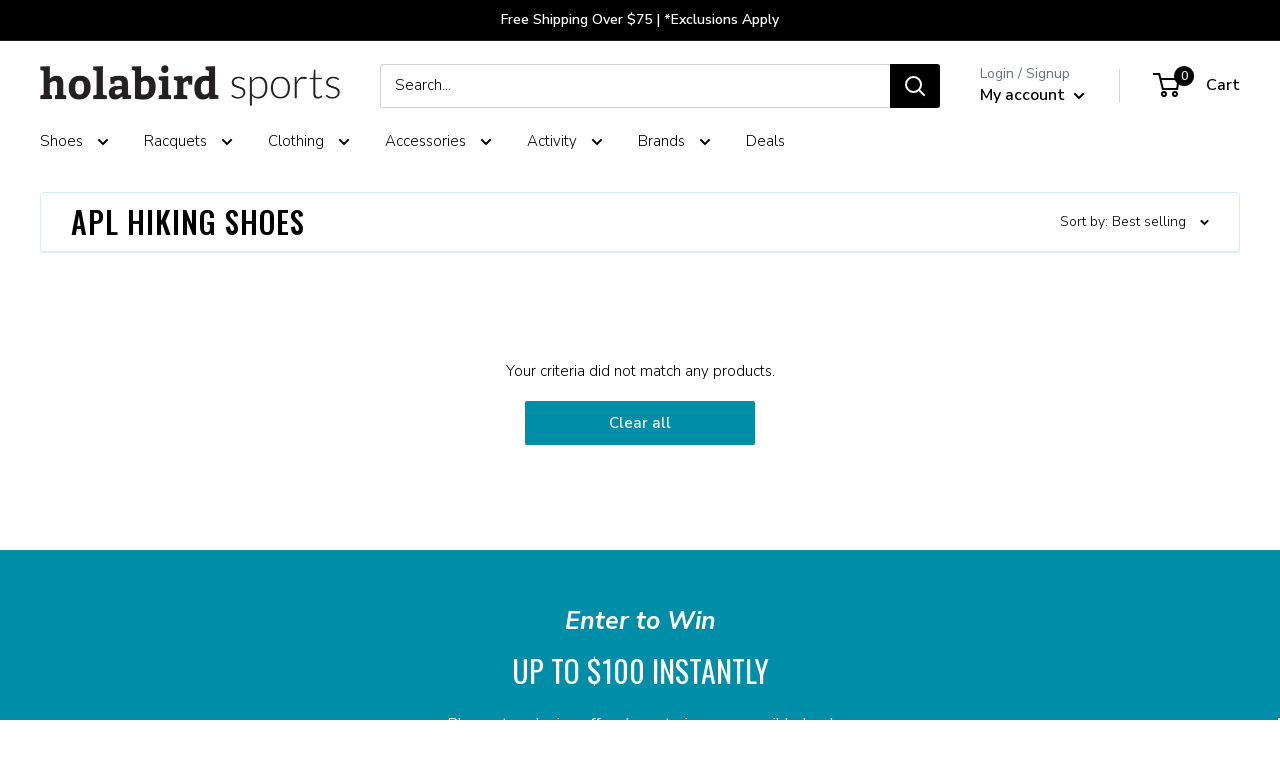

--- FILE ---
content_type: text/javascript;charset=UTF-8
request_url: https://searchserverapi.com/getresults?api_key=1T0U8M9s3R&facets=true&facetsShowUnavailableOptions=false
body_size: 21240
content:
{"totalItems":5297,"startIndex":0,"itemsPerPage":10,"currentItemCount":10,"items":[{"product_id":"1323311661150","original_product_id":"1323311661150","title":"HEAD RIP Control 17","description":"","link":"\/products\/head-rip-control-17","price":"11.0000","list_price":"20.0000","quantity":"1","product_code":"010397BLKPKG","image_link":"https:\/\/cdn.shopify.com\/s\/files\/1\/2006\/8755\/products\/010397_blk_1_large.jpg?v=1762439469","vendor":"HEAD","discount":"45","add_to_cart_id":"12221266329694","total_reviews":"10","reviews_average_score":"4.4","shopify_variants":[{"variant_id":"12221266264158","sku":"010397BLKPKG","barcode":"724794523643","price":"11.0000","list_price":"20.0000","taxable":"1","options":{"Color":"Black\/White"},"available":"0","search_variant_metafields_data":[],"filter_variant_metafields_data":[],"image_link":"https:\/\/cdn.shopify.com\/s\/files\/1\/2006\/8755\/products\/010397_blk_1_large.jpg?v=1762439469","image_alt":"","quantity_total":"","link":"\/products\/head-rip-control-17?variant=12221266264158"},{"variant_id":"12221266329694","sku":"010397NATPKG","barcode":"726424307333","price":"11.0000","list_price":"20.0000","taxable":"1","options":{"Color":"Natural\/White"},"available":"1","search_variant_metafields_data":[],"filter_variant_metafields_data":[],"image_link":"https:\/\/cdn.shopify.com\/s\/files\/1\/2006\/8755\/products\/010397_nat_1_large.jpg?v=1591034720","image_alt":"","quantity_at_location_42708746":"7","quantity_total":"7","link":"\/products\/head-rip-control-17?variant=12221266329694"}],"shopify_images":["https:\/\/cdn.shopify.com\/s\/files\/1\/2006\/8755\/products\/010397_blk_1_large.jpg?v=1762439469","https:\/\/cdn.shopify.com\/s\/files\/1\/2006\/8755\/products\/010397_nat_1_large.jpg?v=1591034720"],"shopify_images_alt":["",""],"tags":"ALLDEALS[:ATTR:]Brand_HEAD[:ATTR:]COLLECTION-Activity-Tennis[:ATTR:]COLLECTION-Additional-Accessories[:ATTR:]COLLECTION-Additional-Strings and Stringing[:ATTR:]COLLECTION-Type-String[:ATTR:]Gauge_17[:ATTR:]Gender_Unisex[:ATTR:]Length_Full Set[:ATTR:]OnMap[:ATTR:]String Type_Multifilament Synthetic[:ATTR:]Type_String","quantity_total":"7"},{"product_id":"1323311693918","original_product_id":"1323311693918","title":"Tecnifibre Squash 305 18 1.10","description":"","link":"\/products\/tecnifibre-squash-305-18","price":"16.9500","list_price":"16.9500","quantity":"1","product_code":"010404GRNPKG","image_link":"https:\/\/cdn.shopify.com\/s\/files\/1\/2006\/8755\/products\/010404_grn_1_large.jpg?v=1762439469","vendor":"Tecnifibre","discount":"0","add_to_cart_id":"12221266296926","total_reviews":"0","reviews_average_score":"0","shopify_variants":[{"variant_id":"12221266296926","sku":"010404GRNPKG","barcode":"3490150132879","price":"16.9500","list_price":"16.9500","taxable":"1","options":{"Color":"Green"},"available":"1","search_variant_metafields_data":[],"filter_variant_metafields_data":[],"image_link":"https:\/\/cdn.shopify.com\/s\/files\/1\/2006\/8755\/products\/010404_grn_1_large.jpg?v=1762439469","image_alt":"","quantity_at_location_42708746":"6","quantity_total":"6","link":"\/products\/tecnifibre-squash-305-18?variant=12221266296926"}],"shopify_images":["https:\/\/cdn.shopify.com\/s\/files\/1\/2006\/8755\/products\/010404_grn_1_large.jpg?v=1762439469"],"tags":"bis-hidden[:ATTR:]Brand_Tecnifibre[:ATTR:]COLLECTION-Activity-Squash[:ATTR:]COLLECTION-Additional-Accessories[:ATTR:]COLLECTION-Additional-Strings and Stringing[:ATTR:]COLLECTION-Type-String[:ATTR:]Gauge_18[:ATTR:]Gender_Unisex[:ATTR:]Length_Full Set[:ATTR:]OnMap[:ATTR:]String Type_Multifilament Synthetic[:ATTR:]Type_String","quantity_total":"6"},{"product_id":"1323311726686","original_product_id":"1323311726686","title":"Gamma Live Wire XP 16","description":"","link":"\/products\/gamma-live-wire-xp-16","price":"17.9900","list_price":"19.9500","quantity":"1","product_code":"010414   PKG","image_link":"https:\/\/cdn.shopify.com\/s\/files\/1\/2006\/8755\/products\/010414_1_large.jpg?v=1762439472","vendor":"Gamma","discount":"10","add_to_cart_id":"12221266362462","total_reviews":"1","reviews_average_score":"4","shopify_variants":[{"variant_id":"12221266362462","sku":"010414   PKG","barcode":"090852440048","price":"17.9900","list_price":"19.9500","taxable":"1","options":{"Title":"Default Title"},"available":"1","search_variant_metafields_data":[],"filter_variant_metafields_data":[],"image_link":"","image_alt":"","quantity_at_location_42708746":"7","quantity_total":"7","link":"\/products\/gamma-live-wire-xp-16?variant=12221266362462"}],"shopify_images":["https:\/\/cdn.shopify.com\/s\/files\/1\/2006\/8755\/products\/010414_1_large.jpg?v=1762439472"],"tags":"ALLDEALS[:ATTR:]bis-hidden[:ATTR:]Brand_Gamma[:ATTR:]COLLECTION-Activity-Tennis[:ATTR:]COLLECTION-Additional-Accessories[:ATTR:]COLLECTION-Additional-Strings and Stringing[:ATTR:]COLLECTION-Type-String[:ATTR:]Gauge_16[:ATTR:]Gender_Unisex[:ATTR:]Length_Full Set[:ATTR:]OnMap[:ATTR:]String Type_Multifilament Synthetic[:ATTR:]Type_String","quantity_total":"7"},{"product_id":"1323311824990","original_product_id":"1323311824990","title":"Gamma Live Wire XP 17","description":"","link":"\/products\/gamma-live-wire-xp-17","price":"17.9900","list_price":"19.9500","quantity":"1","product_code":"010435   PKG","image_link":"https:\/\/cdn.shopify.com\/s\/files\/1\/2006\/8755\/products\/010435_1_large.jpg?v=1762439472","vendor":"Gamma","discount":"10","add_to_cart_id":"12221266526302","total_reviews":"3","reviews_average_score":"4.7","shopify_variants":[{"variant_id":"12221266526302","sku":"010435   PKG","barcode":"090852440062","price":"17.9900","list_price":"19.9500","taxable":"1","options":{"Title":"Default Title"},"available":"1","search_variant_metafields_data":[],"filter_variant_metafields_data":[],"image_link":"","image_alt":"","quantity_at_location_42708746":"5","quantity_total":"5","link":"\/products\/gamma-live-wire-xp-17?variant=12221266526302"}],"shopify_images":["https:\/\/cdn.shopify.com\/s\/files\/1\/2006\/8755\/products\/010435_1_large.jpg?v=1762439472"],"tags":"ALLDEALS[:ATTR:]bis-hidden[:ATTR:]Brand_Gamma[:ATTR:]COLLECTION-Activity-Tennis[:ATTR:]COLLECTION-Additional-Accessories[:ATTR:]COLLECTION-Additional-Strings and Stringing[:ATTR:]COLLECTION-Type-String[:ATTR:]Gauge_17[:ATTR:]Gender_Unisex[:ATTR:]Length_Full Set[:ATTR:]OnMap[:ATTR:]String Type_Multifilament Synthetic[:ATTR:]Type_String","quantity_total":"5"},{"product_id":"1323312054366","original_product_id":"1323312054366","title":"Penn 4\" Large Tennis Ball","description":"","link":"\/products\/penn-4-large-tennis-ball","price":"9.9500","list_price":"11.9900","quantity":"1","product_code":"020056","image_link":"https:\/\/cdn.shopify.com\/s\/files\/1\/2006\/8755\/products\/020056_1_large.jpg?v=1762439474","vendor":"Penn","discount":"17","add_to_cart_id":"12221267083358","total_reviews":"2","reviews_average_score":"5","shopify_variants":[{"variant_id":"12221267083358","sku":"020056","barcode":"072489810227","price":"9.9500","list_price":"11.9900","taxable":"1","options":{"Title":"Default Title"},"available":"1","search_variant_metafields_data":[],"filter_variant_metafields_data":[],"image_link":"","image_alt":"","quantity_at_location_42708746":"6","quantity_total":"6","link":"\/products\/penn-4-large-tennis-ball?variant=12221267083358"}],"shopify_images":["https:\/\/cdn.shopify.com\/s\/files\/1\/2006\/8755\/products\/020056_1_large.jpg?v=1762439474","https:\/\/cdn.shopify.com\/s\/files\/1\/2006\/8755\/products\/020056_2_large.jpg?v=1629986708"],"shopify_images_alt":["",""],"tags":"ALLDEALS[:ATTR:]bis-hidden[:ATTR:]Brand_Penn[:ATTR:]COLLECTION-Activity-Tennis[:ATTR:]COLLECTION-Additional-Accessories[:ATTR:]COLLECTION-Type-Gifts[:ATTR:]FREIGHTCODE-B[:ATTR:]Gender_Unisex[:ATTR:]Gift Type_Jumbo Tennis Balls[:ATTR:]OnMap[:ATTR:]Type_Gifts","quantity_total":"6"},{"product_id":"1323312218206","original_product_id":"1323312218206","title":"Penn Championship Regular Duty 12 Cans","description":"","link":"\/products\/penn-championship-regular-duty-12-cans","price":"54.9500","list_price":"59.9500","quantity":"1","product_code":"022012","image_link":"https:\/\/cdn.shopify.com\/s\/files\/1\/2006\/8755\/products\/022012_1_large.jpg?v=1762439475","vendor":"Penn","discount":"8","add_to_cart_id":"12221267247198","total_reviews":"7","reviews_average_score":"5","shopify_variants":[{"variant_id":"12221267247198","sku":"022012","barcode":"072489011099","price":"54.9500","list_price":"59.9500","taxable":"1","options":{"Title":"Default Title"},"available":"1","search_variant_metafields_data":[],"filter_variant_metafields_data":[],"image_link":"","image_alt":"","quantity_at_location_42708746":"9","quantity_total":"9","link":"\/products\/penn-championship-regular-duty-12-cans?variant=12221267247198"}],"shopify_images":["https:\/\/cdn.shopify.com\/s\/files\/1\/2006\/8755\/products\/022012_1_large.jpg?v=1762439475","https:\/\/cdn.shopify.com\/s\/files\/1\/2006\/8755\/products\/022012_2_large.jpg?v=1744909512"],"shopify_images_alt":["",""],"tags":"ALLDEALS[:ATTR:]Ball Type_Clay Court[:ATTR:]bis-hidden[:ATTR:]Brand_Penn[:ATTR:]COLLECTION-Activity-Tennis[:ATTR:]COLLECTION-Additional-Accessories[:ATTR:]COLLECTION-Additional-Tennis Balls and Related[:ATTR:]COLLECTION-Type-Balls[:ATTR:]FREIGHTCODE-A[:ATTR:]Gender_Unisex[:ATTR:]OnMap[:ATTR:]Quantity_12 Cans[:ATTR:]Type_Balls","quantity_total":"9"},{"product_id":"1323312250974","original_product_id":"1323312250974","title":"Penn Championship Regular Duty 24 Cans","description":"","link":"\/products\/penn-championship-regular-duty-24-cans","price":"86.9500","list_price":"99.9500","quantity":"1","product_code":"022014","image_link":"https:\/\/cdn.shopify.com\/s\/files\/1\/2006\/8755\/products\/022014_1_large.jpg?v=1762439476","vendor":"Penn","discount":"13","add_to_cart_id":"12221267279966","total_reviews":"33","reviews_average_score":"4.9","shopify_variants":[{"variant_id":"12221267279966","sku":"022014","barcode":"10072489211014","price":"86.9500","list_price":"99.9500","taxable":"1","options":{"Title":"Default Title"},"available":"1","search_variant_metafields_data":[],"filter_variant_metafields_data":[],"image_link":"","image_alt":"","quantity_at_location_42708746":"32","quantity_total":"32","link":"\/products\/penn-championship-regular-duty-24-cans?variant=12221267279966"}],"shopify_images":["https:\/\/cdn.shopify.com\/s\/files\/1\/2006\/8755\/products\/022014_1_large.jpg?v=1762439476","https:\/\/cdn.shopify.com\/s\/files\/1\/2006\/8755\/products\/022014_2_large.jpg?v=1692893121"],"shopify_images_alt":["",""],"tags":"ALLDEALS[:ATTR:]Ball Type_Regular Duty[:ATTR:]bis-hidden[:ATTR:]Brand_Penn[:ATTR:]COLLECTION-Activity-Tennis[:ATTR:]COLLECTION-Additional-Accessories[:ATTR:]COLLECTION-Additional-Tennis Balls and Related[:ATTR:]COLLECTION-Type-Balls[:ATTR:]FREIGHTCODE-C[:ATTR:]Gender_Unisex[:ATTR:]OnMap[:ATTR:]Quantity_24 Cans[:ATTR:]Type_Balls","quantity_total":"32"},{"product_id":"1323312283742","original_product_id":"1323312283742","title":"Penn Championship Extra Duty 12 Cans","description":"","link":"\/products\/penn-championship-extra-duty-12-cans","price":"54.9500","list_price":"59.9500","quantity":"1","product_code":"022022","image_link":"https:\/\/cdn.shopify.com\/s\/files\/1\/2006\/8755\/products\/022022_1_large.jpg?v=1762439476","vendor":"Penn","discount":"8","add_to_cart_id":"12221267312734","total_reviews":"2","reviews_average_score":"4.5","shopify_variants":[{"variant_id":"12221267312734","sku":"022022","barcode":"072489010122","price":"54.9500","list_price":"59.9500","taxable":"1","options":{"Title":"Default Title"},"available":"1","search_variant_metafields_data":[],"filter_variant_metafields_data":[],"image_link":"","image_alt":"","quantity_at_location_42708746":"6","quantity_total":"6","link":"\/products\/penn-championship-extra-duty-12-cans?variant=12221267312734"}],"shopify_images":["https:\/\/cdn.shopify.com\/s\/files\/1\/2006\/8755\/products\/022022_1_large.jpg?v=1762439476","https:\/\/cdn.shopify.com\/s\/files\/1\/2006\/8755\/products\/022022_2_large.jpg?v=1728929120"],"shopify_images_alt":["",""],"tags":"ALLDEALS[:ATTR:]Ball Type_Hard Court[:ATTR:]bis-hidden[:ATTR:]Brand_Penn[:ATTR:]COLLECTION-Activity-Tennis[:ATTR:]COLLECTION-Additional-Accessories[:ATTR:]COLLECTION-Additional-Tennis Balls and Related[:ATTR:]COLLECTION-Type-Balls[:ATTR:]FREIGHTCODE-A[:ATTR:]Gender_Unisex[:ATTR:]OnMap[:ATTR:]Quantity_12 Cans[:ATTR:]Type_Balls","quantity_total":"6"},{"product_id":"1323312316510","original_product_id":"1323312316510","title":"Penn Championship Extra Duty 24 Cans","description":"","link":"\/products\/penn-championship-extra-duty-24-cans","price":"86.9500","list_price":"99.9500","quantity":"1","product_code":"022024","image_link":"https:\/\/cdn.shopify.com\/s\/files\/1\/2006\/8755\/products\/022024_1_large.jpg?v=1762439478","vendor":"Penn","discount":"13","add_to_cart_id":"12221267345502","total_reviews":"19","reviews_average_score":"5","shopify_variants":[{"variant_id":"12221267345502","sku":"022024","barcode":"10072489210017","price":"86.9500","list_price":"99.9500","taxable":"1","options":{"Title":"Default Title"},"available":"1","search_variant_metafields_data":[],"filter_variant_metafields_data":[],"image_link":"","image_alt":"","quantity_at_location_42708746":"37","quantity_total":"37","link":"\/products\/penn-championship-extra-duty-24-cans?variant=12221267345502"}],"shopify_images":["https:\/\/cdn.shopify.com\/s\/files\/1\/2006\/8755\/products\/022024_1_large.jpg?v=1762439478","https:\/\/cdn.shopify.com\/s\/files\/1\/2006\/8755\/products\/022024_2_large.jpg?v=1728929117"],"shopify_images_alt":["",""],"tags":"ALLDEALS[:ATTR:]Ball Type_Extra Duty[:ATTR:]bis-hidden[:ATTR:]Brand_Penn[:ATTR:]COLLECTION-Activity-Tennis[:ATTR:]COLLECTION-Additional-Accessories[:ATTR:]COLLECTION-Additional-Tennis Balls and Related[:ATTR:]COLLECTION-Type-Balls[:ATTR:]FREIGHTCODE-C[:ATTR:]Gender_Unisex[:ATTR:]OnMap[:ATTR:]Quantity_24 Cans[:ATTR:]Type_Balls","quantity_total":"37"},{"product_id":"1323312349278","original_product_id":"1323312349278","title":"Wilson Championship Regular Duty 24 Cans","description":"","link":"\/products\/wilson-championship-regular-duty-24-cans","price":"98.9500","list_price":"109.9500","quantity":"1","product_code":"023014","image_link":"https:\/\/cdn.shopify.com\/s\/files\/1\/2006\/8755\/products\/023014_1_large.jpg?v=1762439478","vendor":"Wilson","discount":"10","add_to_cart_id":"12221267378270","total_reviews":"22","reviews_average_score":"4.7","shopify_variants":[{"variant_id":"12221267378270","sku":"023014","barcode":"10026388010032","price":"98.9500","list_price":"109.9500","taxable":"1","options":{"Title":"Default Title"},"available":"1","search_variant_metafields_data":[],"filter_variant_metafields_data":[],"image_link":"","image_alt":"","quantity_at_location_42708746":"36","quantity_total":"36","link":"\/products\/wilson-championship-regular-duty-24-cans?variant=12221267378270"}],"shopify_images":["https:\/\/cdn.shopify.com\/s\/files\/1\/2006\/8755\/products\/023014_1_large.jpg?v=1762439478"],"tags":"ALLDEALS[:ATTR:]Ball Type_Regular Duty[:ATTR:]bis-hidden[:ATTR:]Brand_Wilson[:ATTR:]COLLECTION-Activity-Tennis[:ATTR:]COLLECTION-Additional-Accessories[:ATTR:]COLLECTION-Additional-Tennis Balls and Related[:ATTR:]COLLECTION-Type-Balls[:ATTR:]FREIGHTCODE-C[:ATTR:]Gender_Unisex[:ATTR:]OnMap[:ATTR:]Quantity_24 Cans[:ATTR:]Type_Balls","quantity_total":"36"}],"facets":[{"title":"Price","default_title":"Price","attribute":"price","type":"slider","data_type":"float","data":[],"desktop_view":"open","show_on_mobile":"Y","buckets":[{"value":"2.5000,6269.9902","title":"2.5000 - 6269.9902","from":"2.5000","left":"2.5000","right":"6269.9902","to":"6269.9902","count":"5297"}]},{"title":"Brand","default_title":"Brand","attribute":"vendor","type":"select","appearance":"default","more_count":"0","desktop_view":"open","show_on_mobile":"Y","buckets":[{"value":"2Toms","count":1},{"value":"Acacia","count":12},{"value":"adidas","count":139},{"value":"adidas Terrex","count":1},{"value":"Advantage","count":2},{"value":"Altra","count":72},{"value":"Ame & Lulu","count":23},{"value":"Amphipod","count":25},{"value":"Ashaway","count":23},{"value":"ASICS","count":334},{"value":"Athletic Propulsion Labs","count":9},{"value":"Babolat","count":202},{"value":"Balega","count":27},{"value":"Birkenstock","count":22},{"value":"Brooks","count":391},{"value":"Bumbleride","count":14},{"value":"Cadence Insoles","count":8},{"value":"CEP Compression","count":16},{"value":"ciele athletics","count":5},{"value":"COROS","count":7},{"value":"Crep Protect","count":2},{"value":"currex","count":12},{"value":"Cypher Pickleball","count":1},{"value":"Default","count":1},{"value":"Diadem","count":50},{"value":"Diadora","count":84},{"value":"DryGuy","count":1},{"value":"Dunlop","count":111},{"value":"E-Force","count":1},{"value":"Edwards","count":9},{"value":"Engage Pickleball","count":3},{"value":"Feetures","count":27},{"value":"Fila","count":12},{"value":"ForceField","count":1},{"value":"Franklin","count":8},{"value":"Frank Works","count":1},{"value":"Friendlily Press","count":2},{"value":"Gamma","count":101},{"value":"Garmin","count":26},{"value":"Gexco Enterprises","count":2},{"value":"goodr","count":18},{"value":"GOSEN","count":5},{"value":"HEAD","count":209},{"value":"Hex Pro Performance","count":2},{"value":"HOKA","count":336},{"value":"Holabird Sports","count":12},{"value":"Holbrook Pickleball","count":10},{"value":"Hydro Flask","count":9},{"value":"inov-8","count":20},{"value":"jbrds","count":1},{"value":"JOOLA","count":26},{"value":"Jugs Sports","count":1},{"value":"K-Swiss","count":67},{"value":"Kane Footwear","count":12},{"value":"L & M Court Equipment","count":1},{"value":"Lacoste","count":18},{"value":"LACOSTE","count":13},{"value":"LANE EIGHT","count":4},{"value":"Life is Good","count":15},{"value":"Lobster Sports","count":17},{"value":"Lock Laces","count":3},{"value":"Lucky in Love","count":31},{"value":"Luxilon","count":33},{"value":"Master Athletics","count":23},{"value":"McDavid","count":3},{"value":"Merrell","count":14},{"value":"Mizuno","count":128},{"value":"Mount to Coast","count":10},{"value":"Mueller Sports Medicine","count":13},{"value":"Nathan","count":6},{"value":"Nettie Pickleball","count":1},{"value":"New Balance","count":156},{"value":"New Life","count":1},{"value":"Nike","count":94},{"value":"norda","count":23},{"value":"OluKai","count":3},{"value":"Oncourt Offcourt","count":42},{"value":"Onix Pickleball","count":23},{"value":"On Running","count":321},{"value":"OOFOS","count":107},{"value":"OS1st","count":26},{"value":"Paddletek","count":6},{"value":"PB5star","count":10},{"value":"Penn","count":34},{"value":"Phat Buddha","count":8},{"value":"Powerstep","count":8},{"value":"Pro-Tec","count":42},{"value":"Pro Kennex","count":11},{"value":"Pro Lite Sports","count":6},{"value":"PUMA","count":40},{"value":"Putterman Athletics","count":15},{"value":"QALO","count":1},{"value":"Racket Pets","count":2},{"value":"Racquet Inc.","count":2},{"value":"Reebok","count":9},{"value":"richsport","count":6},{"value":"RockTape","count":2},{"value":"RolDri","count":12},{"value":"Salming","count":29},{"value":"Salomon","count":36},{"value":"Saucony","count":161},{"value":"Selkirk","count":78},{"value":"Skechers Performance","count":48},{"value":"SKLZ","count":3},{"value":"Sneaker Balls","count":1},{"value":"Sof Sole","count":22},{"value":"Solinco","count":132},{"value":"Sorbothane","count":10},{"value":"Spenco","count":18},{"value":"Sprints","count":11},{"value":"Superfeet","count":14},{"value":"Suunto","count":1},{"value":"Tecnifibre","count":53},{"value":"Tennibot","count":1},{"value":"Teva","count":19},{"value":"Therabody","count":8},{"value":"The Tennis Mount","count":1},{"value":"Thorlo","count":18},{"value":"Tifosi","count":17},{"value":"Toroline","count":17},{"value":"Tourna","count":126},{"value":"Tretorn","count":2},{"value":"Trigger Point","count":24},{"value":"Tyrol","count":15},{"value":"Under Armour","count":38},{"value":"VEJA","count":5},{"value":"Viking","count":2},{"value":"Volkl","count":57},{"value":"Vooray","count":8},{"value":"while on earth","count":8},{"value":"Wilson","count":306},{"value":"Wrightsock","count":10},{"value":"Xenon Paddle","count":18},{"value":"Yaktrax","count":3},{"value":"Year of Ours","count":12},{"value":"Yonex","count":106}]},{"title":"Product Type","default_title":"Product Type","attribute":"product_type","type":"select","appearance":"default","more_count":"0","desktop_view":"open","show_on_mobile":"Y","buckets":[{"value":"Running Shoes","count":1270},{"value":"Tennis Shoes","count":404},{"value":"Tennis Clothing","count":255},{"value":"Tennis Racquets","count":249},{"value":"Tennis String Packages","count":234},{"value":"Trail Running Shoes","count":185},{"value":"Running Clothing","count":165},{"value":"Pickleball Shoes","count":159},{"value":"Socks","count":144},{"value":"Walking Shoes","count":132},{"value":"Pickleball Paddles","count":129},{"value":"Tennis String Reels","count":114},{"value":"Sports Medicine","count":113},{"value":"Tennis Bags","count":108},{"value":"Tennis Balls","count":108},{"value":"Sandals & Slides","count":94},{"value":"Training Shoes","count":82},{"value":"Hiking Shoes","count":78},{"value":"Tennis Overgrips","count":78},{"value":"Insoles","count":76},{"value":"Hats & Headwear","count":69},{"value":"Lifestyle Sneakers","count":56},{"value":"Pickleball Balls","count":52},{"value":"Junior Tennis Racquets","count":42},{"value":"Indoor Shoes","count":41},{"value":"Tennis Grommets & Bumper Guards","count":39},{"value":"Pickleball Court Equipment","count":38},{"value":"Sunglasses","count":35},{"value":"Tennis Replacement Grips","count":33},{"value":"Vibration Dampeners","count":29},{"value":"GPS Watches","count":28},{"value":"Kids' Tennis Shoes","count":28},{"value":"282-Padel Paddles","count":26},{"value":"Pickleball Clothing","count":24},{"value":"Sweat Bands","count":24},{"value":"Tennis Nets & Accessories","count":23},{"value":"Tennis Training Aids","count":23},{"value":"Shoes Care","count":22},{"value":"285-Padel Shoes","count":20},{"value":"Court Equipment","count":19},{"value":"Bras","count":18},{"value":"Pickleball Bags","count":18},{"value":"Squash Racquets","count":18},{"value":"Platform Tennis Paddles","count":17},{"value":"021-Ball Machines","count":15},{"value":"Stringing Machines","count":15},{"value":"Teaching Carts","count":15},{"value":"Tennis Gifts & Novelties","count":15},{"value":"Strollers","count":14},{"value":"Ball Hoppers","count":13},{"value":"Squash Balls","count":13},{"value":"Squash String Packages","count":13},{"value":"Packs & Carriers","count":12},{"value":"280-Compression Gear","count":11},{"value":"284-Padel Balls","count":11},{"value":"293-Pickleball Customization Tools","count":11},{"value":"Eyeguards","count":11},{"value":"Gym Bags","count":11},{"value":"Kids' Running Shoes","count":11},{"value":"Grip Enhancement","count":10},{"value":"Reflective & Night Safety","count":10},{"value":"Water Bottles and Drinkware","count":10},{"value":"Pickleball Overgrips","count":9},{"value":"Platform Tennis Balls","count":9},{"value":"Racquetball Balls","count":9},{"value":"Stringing Tools & Supplies","count":9},{"value":"Fitness Equipment","count":8},{"value":"Stencil Ink","count":8},{"value":"Tennis Scorekeepers","count":8},{"value":"Court Maintenance","count":6},{"value":"Handheld Hydration","count":6},{"value":"Racquet Protection Tape","count":6},{"value":"Lead Tape","count":5},{"value":"Personal Care","count":5},{"value":"Sport Towels","count":5},{"value":"262-Pickleball Replacement Grips","count":4},{"value":"283-Padel Bags","count":4},{"value":"289-Lifestyle Clothing","count":4},{"value":"221-Platform Tennis Bags","count":3},{"value":"259-Platform Tennis Shoes","count":3},{"value":"288-Kids Hiking Shoes","count":3},{"value":"Hydration Belts","count":3},{"value":"Racquetball Gloves","count":3},{"value":"Racquetball String Packages","count":3},{"value":"Running Gloves","count":3},{"value":"014-Heart Rate Monitors","count":2},{"value":"078-Squash String Reels","count":2},{"value":"291-Ball Holders & Clips","count":2},{"value":"Gift Cards","count":2},{"value":"Hydration Packs & Vests","count":2},{"value":"Junior Squash Racquets","count":2},{"value":"Pickleball Gloves","count":2},{"value":"String Savers","count":2},{"value":"Tennis Gloves","count":2},{"value":"Watch Accessories","count":2},{"value":"055-Racquetball Overgrips","count":1},{"value":"059-Tennis Ball Savers","count":1},{"value":"222-Platform Tennis Gloves","count":1},{"value":"242-Squash Replacement Grips","count":1},{"value":"264-Pickleball Training Aids","count":1},{"value":"281-Kids Walking Shoes","count":1},{"value":"286-Pickleball Sunglasses","count":1},{"value":"287-Junior Pickleball Paddles","count":1},{"value":"294-Junior Padel Racquets","count":1},{"value":"295-Padel Racquet Accessories","count":1},{"value":"Lifestyle Accessories","count":1}]},{"title":"Collections","default_title":"Collections","attribute":"collections","type":"select","appearance":"default","more_count":"0","desktop_view":"open","show_on_mobile":"Y","buckets":[{"value":"\"Dad\" Shoes","count":8},{"value":"2Toms","count":1},{"value":"15% Off Athletic Propulsion Labs Footwear","count":9},{"value":"20% Off ALL New Balance","count":156},{"value":"20% Off All Tecnifbre Tennis String","count":19},{"value":"25% Off Select norda Shoes","count":5},{"value":"30% Off Select Phat Buddha","count":5},{"value":"30-Day Guarantee on All Selkirk Pickleball Paddles","count":31},{"value":"Acacia","count":12},{"value":"Acacia Clearshot","count":2},{"value":"Acacia Corrine Carr Signature Edition","count":1},{"value":"Acacia Dinkshot","count":2},{"value":"Acacia Dinkshot II","count":2},{"value":"Acacia DreamShot","count":2},{"value":"Acacia FreshShot","count":4},{"value":"Acacia Pro Signature II","count":1},{"value":"Acacia Signature Edition","count":1},{"value":"Active Hydration","count":11},{"value":"Active Lifestyle Sneakers","count":56},{"value":"adidas","count":139},{"value":"adidas 2023 Wimbledon Clothing Collection","count":7},{"value":"adidas 2025 Tennis Clothing","count":45},{"value":"adidas 2026 Melbourne Collection","count":13},{"value":"adidas adiSTAR","count":3},{"value":"adidas Adistar 4 Running Shoes","count":3},{"value":"adidas adizero Adios","count":4},{"value":"adidas Adizero Adios Pro","count":4},{"value":"adidas Adizero Adios Pro 4 Running Shoes","count":4},{"value":"adidas adizero Boston","count":5},{"value":"adidas Adizero Boston 13 Running Shoes","count":5},{"value":"adidas Adizero EVO SL Running Shoes","count":6},{"value":"adidas adizero Prime","count":2},{"value":"adidas Adizero SL","count":2},{"value":"adidas Adizero SL2 Running Shoes","count":2},{"value":"adidas Adizero Ubersonic","count":1},{"value":"adidas Adizero Ubersonic 5 Tennis Shoes","count":1},{"value":"adidas AvaCourt","count":2},{"value":"adidas AvaFlash","count":1},{"value":"adidas Barricade","count":9},{"value":"adidas Barricade 14 Tennis Shoes","count":9},{"value":"adidas Climachill","count":2},{"value":"adidas Club Tennis Clothing 2023 Collection","count":1},{"value":"adidas CourtFlash","count":3},{"value":"adidas CourtJam Control","count":1},{"value":"adidas Defiant Speed 2 Tennis Shoes","count":4},{"value":"adidas Defiant Speed Tennis Shoes","count":4},{"value":"adidas Gameset Tennis Clothing 2023 Collection","count":1},{"value":"adidas Low Arch Running Shoes","count":3},{"value":"adidas Medium Arch Running Shoes","count":27},{"value":"adidas Men's","count":67},{"value":"adidas Men's Low Arch Running Shoes","count":2},{"value":"adidas Men's Medium Arch Running Shoes","count":16},{"value":"adidas Men's Tennis Clothing","count":34},{"value":"adidas Men's Tennis Jackets","count":1},{"value":"adidas Men's Tennis Long Sleeves","count":1},{"value":"adidas Men's Tennis Polos","count":5},{"value":"adidas Men's Tennis Shorts","count":15},{"value":"adidas Men's Tennis Tees","count":9},{"value":"adidas Padel","count":1},{"value":"adidas Padel Racquets","count":4},{"value":"adidas Padel Shoes","count":1},{"value":"adidas Road Racing Shoes","count":11},{"value":"adidas Running","count":46},{"value":"adidas Running Price Drops \u2014 November 2024","count":9},{"value":"adidas Running Shoes","count":27},{"value":"adidas Supernova","count":5},{"value":"adidas Supernova Prima","count":3},{"value":"adidas Supernova Prima 2 Running Shoes","count":3},{"value":"adidas Supernova Rise Running Shoes","count":2},{"value":"adidas Sweatbands","count":3},{"value":"adidas Tennis","count":96},{"value":"adidas Tennis Clothing","count":66},{"value":"adidas Tennis Jackets","count":1},{"value":"adidas Tennis Long Sleeves","count":1},{"value":"adidas Tennis Shoes","count":19},{"value":"adidas Tennis Shorts","count":17},{"value":"adidas Tennis Tanks","count":14},{"value":"adidas Tennis Tees","count":11},{"value":"adidas Terrex","count":1},{"value":"adidas Terrex Free Hiker","count":1},{"value":"adidas Terrex Free Hiker 2 Low GTX Hiking Shoes","count":1},{"value":"adidas Terrex Hiking Shoes","count":1},{"value":"adidas Terrex Women's Hiking Shoes","count":1},{"value":"adidas Training","count":24},{"value":"adidas Wimbledon 2025 Collection","count":8},{"value":"adidas Women's","count":57},{"value":"adidas Women's Low Arch Running Shoes","count":1},{"value":"adidas Women's Medium Arch Running Shoes","count":9},{"value":"adidas Women's Tennis Clothing","count":32},{"value":"adidas Women's Tennis Shorts","count":2},{"value":"adidas Women's Tennis Skirts","count":8},{"value":"adidas Women's Tennis Tanks","count":12},{"value":"adidas Women's Tennis Tees","count":2},{"value":"Advantage","count":2},{"value":"Alexander Zverev Tennis Gear","count":4},{"value":"Alex Chan's Holiday Gift Guide","count":17},{"value":"All","count":5151},{"value":"All-New On Cloudsurfer Running Shoes","count":49},{"value":"All Deals","count":2352},{"value":"All Fila Shoes, Clothing, and Accessories Reduced","count":12},{"value":"All Shoes","count":2560},{"value":"Altra","count":72},{"value":"Altra Escalante","count":8},{"value":"Altra Escalante 4 Running Shoes","count":8},{"value":"Altra Experience Collection","count":14},{"value":"Altra Experience Flow 2 Running Shoes","count":4},{"value":"Altra Experience Flow Running Shoes","count":4},{"value":"Altra Experience Form Running Shoes","count":5},{"value":"Altra Experience Wild 2 Trail Running Shoes","count":5},{"value":"Altra Experience Wild Trail Running Shoes","count":5},{"value":"Altra FWD Via 2 Running Shoes","count":4},{"value":"Altra FWD Via Running Shoes","count":6},{"value":"Altra Hiking Shoes","count":1},{"value":"Altra Lone Peak","count":15},{"value":"Altra Lone Peak 9 Trail Running Shoes","count":8},{"value":"Altra Lone Peak 9+ GTX Trail Running Shoes","count":2},{"value":"Altra Lone Peak 9+ Trail Running Shoes","count":5},{"value":"Altra Low Arch Running Shoes","count":11},{"value":"Altra LP Alpine","count":1},{"value":"Altra Medium Arch Running Shoes","count":41},{"value":"Altra Men's","count":38},{"value":"Altra Men's Hiking Shoes","count":1},{"value":"Altra Men's Low Arch Running Shoes","count":5},{"value":"Altra Men's Medium Arch Running Shoes","count":21},{"value":"Altra Men's Training Shoes","count":2},{"value":"Altra Olympus","count":5},{"value":"Altra Olympus 6 Trail Running Shoes","count":2},{"value":"Altra Olympus 275 Trail Running Shoes","count":3},{"value":"Altra Original FootShape\u2122 Fit","count":28},{"value":"Altra Paradigm","count":7},{"value":"Altra Paradigm 8 Running Shoes","count":7},{"value":"Altra Running Shoes","count":40},{"value":"Altra Solstice XT","count":4},{"value":"Altra Solstice XT 3 Training Shoes","count":4},{"value":"Altra Standard FootShape\u2122 Fit","count":33},{"value":"Altra Timp","count":2},{"value":"Altra Timp 5 Trail Running Shoes","count":2},{"value":"Altra Torin","count":10},{"value":"Altra Torin 8 Running Shoes","count":10},{"value":"Altra Trail Running Shoes","count":27},{"value":"Altra Training Shoes","count":4},{"value":"Altra Women's","count":34},{"value":"Altra Women's Low Arch Running Shoes","count":6},{"value":"Altra Women's Medium Arch Running Shoes","count":20},{"value":"Altra Women's Training Shoes","count":2},{"value":"Amanda Anisimova Tennis Gear","count":6},{"value":"Ame & Lulu","count":23},{"value":"Ame & Lulu Backpacks \u2014 New Fall 2021 Colors and Patterns","count":3},{"value":"Ame & Lulu Pickleball Bags","count":8},{"value":"Amphipod","count":25},{"value":"Andreas Seppi Tennis Gear","count":3},{"value":"Angelique Kerber Tennis Gear","count":6},{"value":"APL Hiking Shoes","count":1},{"value":"APL Streamline","count":3},{"value":"APL TechLoom Defender","count":1},{"value":"APL TechLoom Dream","count":3},{"value":"APL TechLoom Dream Running Shoes","count":3},{"value":"APL TechLoom Tracer","count":2},{"value":"Ashaway","count":23},{"value":"Ashaway Racquetball String","count":3},{"value":"Ashaway Squash String","count":8},{"value":"Ashaway Tennis String","count":12},{"value":"Ashleigh Barty Tennis Gear","count":4},{"value":"ASICS","count":334},{"value":"ASICS Accessories","count":13},{"value":"ASICS Blast Series","count":48},{"value":"ASICS Court FF","count":2},{"value":"ASICS Court FF 3 Tennis Shoes","count":2},{"value":"ASICS Fuji Lite","count":2},{"value":"ASICS Game FF Tennis Shoes","count":5},{"value":"ASICS GEL-Challenger","count":10},{"value":"ASICS GEL-Challenger 14 Tennis Shoes","count":1},{"value":"ASICS GEL-Challenger 15 Tennis Shoes","count":9},{"value":"ASICS GEL-Cumulus","count":24},{"value":"ASICS GEL-Cumulus 27 Running Shoes","count":24},{"value":"ASICS GEL-Dedicate","count":4},{"value":"ASICS GEL-Dedicate 8 Pickleball Shoes","count":2},{"value":"ASICS GEL-Dedicate 8 Tennis Shoes","count":4},{"value":"ASICS GEL-Game","count":5},{"value":"ASICS GEL-Kayano","count":35},{"value":"ASICS GEL-Kayano 31 Running Shoes","count":1},{"value":"ASICS GEL-Kayano 32 Running Shoes","count":34},{"value":"ASICS GEL-Nimbus","count":47},{"value":"ASICS GEL-Nimbus 27 Running Shoes","count":28},{"value":"ASICS GEL-Nimbus 28 Running Shoes","count":20},{"value":"ASICS GEL-Renma","count":2},{"value":"ASICS GEL-Resolution","count":18},{"value":"ASICS GEL-Resolution X Tennis Shoes","count":17},{"value":"ASICS GEL-Rocket","count":1},{"value":"ASICS GEL-Tactic","count":3},{"value":"ASICS GEL-Trabuco","count":7},{"value":"ASICS GEL-Trabuco 13 & Trabuco Max 4 \u2014 Reduced Prices","count":13},{"value":"ASICS GEL-Trabuco 13 Trail Running Shoes","count":7},{"value":"ASICS Glideride Max 2 Running Shoes","count":6},{"value":"ASICS Glideride Max Running Shoes","count":10},{"value":"ASICS GT-1000","count":13},{"value":"ASICS GT-1000 14 Running Shoes","count":13},{"value":"ASICS GT-2000","count":37},{"value":"ASICS GT-2000 13 Running Shoes","count":12},{"value":"ASICS GT-2000 14 Running Shoes","count":25},{"value":"ASICS GT-4000","count":8},{"value":"ASICS GT-4000 4 Running Shoes","count":8},{"value":"ASICS High Arch Running Shoes","count":48},{"value":"ASICS Hyper Speed","count":1},{"value":"ASICS Hyper Speed 4 Running Shoes","count":1},{"value":"ASICS Lite-Show Collection","count":4},{"value":"ASICS Low Arch Running Shoes","count":91},{"value":"ASICS Magic Speed","count":3},{"value":"ASICS Magic Speed 4 Running Shoes","count":2},{"value":"ASICS Medium Arch Running Shoes","count":230},{"value":"ASICS MEGABLAST Running Shoes","count":4},{"value":"ASICS Men's","count":156},{"value":"ASICS Men's High Arch Running Shoes","count":25},{"value":"ASICS Men's Low Arch Running Shoes","count":45},{"value":"ASICS Men's Medium Arch Running Shoes","count":110},{"value":"ASICS Men's Racquetball Shoes","count":6},{"value":"ASICS Men's Running Shoes","count":118},{"value":"ASICS Metaspeed Edge Paris","count":1},{"value":"ASICS Metaspeed Sky","count":1},{"value":"ASICS Metaspeed Sky Paris","count":1},{"value":"ASICS Nature Bathing Collection","count":4},{"value":"ASICS Noosa Tri","count":13},{"value":"ASICS Noosa Tri 16 Running Shoes","count":13},{"value":"ASICS Novablast","count":33},{"value":"ASICS Novablast 5 Running Shoes","count":33},{"value":"ASICS Paris 2024 Collection","count":2},{"value":"ASICS Pickleball Shoes","count":6},{"value":"ASICS Racquetball Shoes","count":8},{"value":"ASICS Road Racing Shoes","count":19},{"value":"ASICS Running","count":267},{"value":"ASICS Running Shoes","count":245},{"value":"ASICS Sky Elite FF","count":2},{"value":"ASICS Socks","count":6},{"value":"ASICS Solution Speed FF","count":12},{"value":"ASICS Solution Speed FF 3 Tennis Shoes","count":4},{"value":"ASICS Solution Speed FF 4 Tennis Shoes","count":8},{"value":"ASICS Solution Swift FF","count":1},{"value":"ASICS Solution Swift FF 2 Tennis Shoes","count":2},{"value":"ASICS SONICBLAST Running Shoes","count":6},{"value":"ASICS Squash Shoes","count":8},{"value":"ASICS Superblast","count":5},{"value":"ASICS Superblast 2 Running Shoes","count":5},{"value":"ASICS Tennis","count":66},{"value":"ASICS Tennis & Squash Shoe Price Drops  \u2014 Fall 2025","count":20},{"value":"ASICS Tennis Night Energy Pack","count":3},{"value":"ASICS Tennis Shoe Price Drops \u2014 January 2026","count":18},{"value":"ASICS Tennis Shoes","count":52},{"value":"ASICS Tokyo Running Shoes","count":13},{"value":"ASICS Trabuco Max","count":6},{"value":"ASICS Trabuco Max 4 Trail Running Shoes","count":6},{"value":"ASICS Track Club Collection","count":6},{"value":"ASICS Trail Running Shoes","count":15},{"value":"ASICS Women's","count":157},{"value":"ASICS Women's High Arch Running Shoes","count":23},{"value":"ASICS Women's Low Arch Running Shoes","count":46},{"value":"ASICS Women's Medium Arch Running Shoes","count":105},{"value":"ASICS Women's Racquetball Shoes","count":2},{"value":"Athletic Propulsion Labs","count":9},{"value":"Athletic Propulsion Labs Running Shoes","count":6},{"value":"Athletic Propulsion Labs Streamline","count":3},{"value":"Athletic Propulsion Labs TechLoom Defender","count":1},{"value":"Athletic Propulsion Labs TechLoom Tracer","count":2},{"value":"Athletic Propulsion Labs Training Shoes","count":2},{"value":"Athletic Propulsion Labs Women's Running Shoes","count":3},{"value":"Athletic Propulsion Labs Women's Training Shoes","count":2},{"value":"Athletic Propulsion Labs Women Training Shoes","count":2},{"value":"Australian Open Tennis Collection","count":2},{"value":"Babolat","count":202},{"value":"Babolat Aero 2026 Collection","count":6},{"value":"Babolat Jet Mach","count":3},{"value":"Babolat Jet Mach 3 Junior Tennis Shoes","count":3},{"value":"Babolat Jet Mach 3 Tennis Shoes","count":3},{"value":"Babolat Jet Tere","count":10},{"value":"Babolat Jet Tere 2 Tennis Shoes","count":8},{"value":"Babolat Jet Tere Clay","count":1},{"value":"Babolat Juan Lebron Padel 2025 Collection","count":1},{"value":"Babolat Junior Tennis Racquets","count":7},{"value":"Babolat Kids' Tennis Racquets","count":7},{"value":"Babolat Kids' Tennis Shoes","count":11},{"value":"Babolat Padel Racquets","count":5},{"value":"Babolat Padel Shoes","count":1},{"value":"Babolat Pickleball","count":44},{"value":"Babolat Pickleball Paddles","count":9},{"value":"Babolat Pickleball Shoes","count":3},{"value":"Babolat Propulse Fury","count":2},{"value":"Babolat Propulse Fury 3 Tennis Shoes","count":2},{"value":"Babolat Pure Aero 2023 Collection","count":2},{"value":"Babolat Pure Aero Rafa Collection","count":1},{"value":"Babolat Pure Aero Tennis Bags","count":1},{"value":"Babolat Pure Aero Tennis Racquets","count":9},{"value":"Babolat Pure Drive 2025 Collection","count":18},{"value":"Babolat Pure Drive Tennis Racquets","count":7},{"value":"Babolat Pure Strike 2024 Collection","count":4},{"value":"Babolat Pure Strike Carbon Grey Collection","count":11},{"value":"Babolat Pure Strike Tennis Racquets","count":7},{"value":"Babolat Racquetball Shoes","count":1},{"value":"Babolat RPM Blast Tennis String","count":10},{"value":"Babolat RPM Soft","count":5},{"value":"Babolat RPM Tennis String","count":30},{"value":"Babolat SFX","count":11},{"value":"Babolat SFX 4 Tennis Shoes","count":4},{"value":"Babolat SFX Evo Pickleball","count":1},{"value":"Babolat SFX Evo Tennis Shoes","count":6},{"value":"Babolat Shadow Tour","count":1},{"value":"Babolat Sports Towels","count":1},{"value":"Babolat Squash Shoes","count":1},{"value":"Babolat Stencils and Ink","count":2},{"value":"Babolat Tennis","count":192},{"value":"Babolat Tennis Bags","count":15},{"value":"Babolat Tennis Balls","count":4},{"value":"Babolat Tennis Grips","count":10},{"value":"Babolat Tennis Grommets & Bumper Guards","count":7},{"value":"Babolat Tennis Headwear","count":2},{"value":"Babolat Tennis Racquets","count":30},{"value":"Babolat Tennis Shoes","count":25},{"value":"Babolat Tennis Socks","count":1},{"value":"Babolat Tennis String","count":50},{"value":"Babolat Tennis String Savers","count":1},{"value":"Babolat Tennis Sweatbands","count":4},{"value":"Babolat Tennis Vibration Dampeners","count":7},{"value":"Babolat Touch VS","count":5},{"value":"Babolat Wimbledon 2025 Collection","count":4},{"value":"Babolat Wimbledon Collection","count":5},{"value":"Babolat Women's Racquetball Shoes","count":1},{"value":"Babolat XALT Tennis String","count":4},{"value":"Balega","count":27},{"value":"Balega Blister Resist Running Socks","count":5},{"value":"Balega Enduro Collection","count":5},{"value":"Balega Socks with New Spring Colors","count":1},{"value":"Ball Holders & Clips","count":2},{"value":"Barbecuing Father's Day Gift Guide","count":1},{"value":"Belinda Bencic Tennis Gear","count":6},{"value":"Best Products to Help With Plantar Fasciitis","count":18},{"value":"Best Selling Pickleball Paddles","count":129},{"value":"Best Selling Pickleball Shoes","count":159},{"value":"Best Selling Running Shoes","count":1270},{"value":"Best Selling Tennis Racquets","count":249},{"value":"Best Selling Tennis Shoes","count":404},{"value":"Best Selling Walking Shoes","count":132},{"value":"Bianca Andreescu Tennis Gear","count":4},{"value":"Birkenstock","count":22},{"value":"Birkenstock Arizona","count":11},{"value":"Birkenstock Professional Collection","count":3},{"value":"Birkenstock Sandals & Slides","count":19},{"value":"Birkenstock Walking Shoes","count":3},{"value":"Bowl O' Brooks Collection","count":1},{"value":"Brooks","count":391},{"value":"Brooks Active Lifestyle Shoes","count":8},{"value":"Brooks Addiction","count":8},{"value":"Brooks Addiction GTS","count":8},{"value":"Brooks Addiction GTS 15 Running Shoes","count":8},{"value":"Brooks Addiction Walker","count":9},{"value":"Brooks Adrenaline GTS","count":43},{"value":"Brooks Adrenaline GTS 24 Running Shoes","count":17},{"value":"Brooks Adrenaline GTS 25 Running Shoes","count":26},{"value":"Brooks Ariel","count":3},{"value":"Brooks Ariel GTS","count":3},{"value":"Brooks Ariel GTS 24 Running Shoes","count":3},{"value":"Brooks Beast","count":3},{"value":"Brooks Beast GTS","count":3},{"value":"Brooks Beast GTS 24 Running Shoes","count":3},{"value":"Brooks Caldera","count":5},{"value":"Brooks Caldera 8 Trail Running Shoes","count":5},{"value":"Brooks Cascadia","count":8},{"value":"Brooks Cascadia 19 Trail Running Shoes","count":8},{"value":"Brooks Catamount","count":1},{"value":"Brooks Catamount 4 Trail Running Shoes","count":1},{"value":"Brooks Cushion Running Shoes Collection","count":244},{"value":"Brooks Damon Brown Collection","count":1},{"value":"Brooks Deals","count":199},{"value":"Brooks Emboss Pack","count":1},{"value":"Brooks Energize Running Shoes Collection","count":9},{"value":"Brooks Ghost","count":33},{"value":"Brooks Ghost 17 Patchwork Limited Edition","count":1},{"value":"Brooks Ghost 17 Running Shoes","count":33},{"value":"Brooks Ghost Max","count":37},{"value":"Brooks Ghost Max 2 Running Shoes","count":1},{"value":"Brooks Ghost Max 3 Running Shoes","count":24},{"value":"Brooks Ghost Max Leather Walking Shoes","count":4},{"value":"Brooks Ghost Max Running Shoes","count":24},{"value":"Brooks Ghost Max SE Active Lifestyle Shoes","count":8},{"value":"Brooks Ghost Trail Running Shoes","count":4},{"value":"Brooks Glycerin","count":66},{"value":"Brooks Glycerin 22 and GTS 22 Collection","count":48},{"value":"Brooks Glycerin 22 Fall Naturals Color Pack","count":3},{"value":"Brooks Glycerin 22 Running Shoes","count":33},{"value":"Brooks Glycerin 22 Woven Threads Collection","count":2},{"value":"Brooks Glycerin 23 and GTS 23 Collection","count":24},{"value":"Brooks Glycerin 23 Running Shoes","count":16},{"value":"Brooks Glycerin Collection","count":89},{"value":"Brooks Glycerin Flex Running Shoes","count":6},{"value":"Brooks Glycerin GTS","count":23},{"value":"Brooks Glycerin GTS 22 Running Shoes","count":15},{"value":"Brooks Glycerin GTS 23 Running Shoes","count":8},{"value":"Brooks Glycerin Max","count":8},{"value":"Brooks Glycerin Max 2 Running Shoes","count":8},{"value":"Brooks Glycerin StealthFit","count":3},{"value":"Brooks Glycerin StealthFit 22 Running Shoes","count":3},{"value":"Brooks High Arch Running Shoes","count":26},{"value":"Brooks Hyperion","count":14},{"value":"Brooks Hyperion 3 Running Shoes","count":6},{"value":"Brooks Hyperion Elite","count":2},{"value":"Brooks Hyperion Max 3 Running Shoes","count":6},{"value":"Brooks Hyperion Max Running Shoes","count":6},{"value":"Brooks Hyperion Running Shoes","count":6},{"value":"Brooks Launch","count":7},{"value":"Brooks Launch 11 Running Shoes","count":7},{"value":"Brooks Low Arch Running Shoes","count":80},{"value":"Brooks Luxe Clothing Collection","count":11},{"value":"Brooks Medium Arch Running Shoes","count":218},{"value":"Brooks Men's High Arch Running Shoes","count":12},{"value":"Brooks Men's Low Arch Running Shoes","count":40},{"value":"Brooks Men's Medium Arch Running Shoes","count":109},{"value":"Brooks Men's Running","count":173},{"value":"Brooks Men's Running Clothing","count":37},{"value":"Brooks Men's Walking Shoes","count":7},{"value":"Brooks Price Drops \u2014 November 2025","count":29},{"value":"Brooks Revel","count":4},{"value":"Brooks Road Racing Shoes","count":14},{"value":"Brooks Run Bras: Dare Collection","count":3},{"value":"Brooks Run Bras: Drive Collection","count":3},{"value":"Brooks Run Hoppy Collection","count":1},{"value":"Brooks Run Lucky Collection","count":1},{"value":"Brooks Running Accessories","count":17},{"value":"Brooks Running Clothing","count":96},{"value":"Brooks Running June 2025 Price Drops","count":1},{"value":"Brooks Running Shoes","count":229},{"value":"Brooks Run Proud Collection","count":1},{"value":"Brooks Run Visible 2.0 Clothing & Shoes","count":10},{"value":"Brooks Run Visible 2.0 Clothing Collection","count":12},{"value":"Brooks Run Visible Collection","count":12},{"value":"Brooks Run Within Collection","count":2},{"value":"Brooks Sasquatch Collection","count":1},{"value":"Brooks Shoes with GuideRails","count":80},{"value":"Brooks Socks","count":11},{"value":"Brooks Speed Running Shoes Collection","count":21},{"value":"Brooks Sports Bras and Run Bras","count":10},{"value":"Brooks Spring 2021 Clothing Collection","count":6},{"value":"Brooks Trail Running Shoes","count":18},{"value":"Brooks Verve Collection","count":1},{"value":"Brooks Walking Shoes","count":13},{"value":"Brooks Women's High Arch Running Shoes","count":14},{"value":"Brooks Women's Low Arch Running Shoes","count":40},{"value":"Brooks Women's Medium Arch Running Shoes","count":107},{"value":"Brooks Women's Running","count":199},{"value":"Brooks Women's Running Clothing","count":59},{"value":"Brooks Women's Walking Shoes","count":6},{"value":"Brunch Mother's Day Gift Guide","count":2},{"value":"Bumbleride","count":14},{"value":"Bumbleride Accessories","count":1},{"value":"Bumbleride Indie Twin Stroller","count":4},{"value":"Buy 3, Get 1 Free: Vokl Cyclone Tennis String","count":7},{"value":"Buy Any Mizuno Running Shoes, Get 20% Off Mizuno Running Clothing","count":100},{"value":"Buy Any New Balance Running Shoes, Get 25% Off New Balance Clothing","count":102},{"value":"Buy Any Saucony Running Shoes, Get 25% Off Saucony Clothing","count":146},{"value":"Cadence Insoles","count":8},{"value":"Camping Father's Day Gift Guide","count":2},{"value":"Camping Necessities","count":1},{"value":"Carbon Plated Shoes","count":2},{"value":"Caroline Wozniacki Tennis Gear","count":5},{"value":"CEP Compression","count":16},{"value":"CEP The Core Run 5.0 Collection","count":5},{"value":"ciele athletics","count":5},{"value":"Closeout","count":1555},{"value":"Clothing","count":395},{"value":"Clothing Deals","count":203},{"value":"Cold Weather Clothing","count":1},{"value":"Coming Soon","count":40},{"value":"Compression Clothing","count":6},{"value":"Compression Gear","count":14},{"value":"COROS","count":7},{"value":"COROS Apex 4 GPS Sport Watch","count":2},{"value":"County Tennis Club Members Collection","count":5066},{"value":"Court Maintenance & Equipment","count":25},{"value":"Crep Protect","count":2},{"value":"CURREX","count":12},{"value":"currex","count":12},{"value":"Cypher Pickleball","count":1},{"value":"Cypher Pickleball Key211","count":1},{"value":"Cypher Pickleball Shoes","count":1},{"value":"Daniil Medvedev Tennis Gear","count":2},{"value":"Default","count":1},{"value":"Diadem","count":50},{"value":"Diadem Court Burst","count":6},{"value":"Diadem Court Flo Pickleball Shoes","count":2},{"value":"Diadem Edge BluCore Pickleball Paddles","count":4},{"value":"Diadem Flash Tennis String","count":2},{"value":"Diadem Pickleball Paddles","count":20},{"value":"Diadem Pickleball Shoes","count":8},{"value":"Diadem Tennis Racquets","count":6},{"value":"Diadem Tennis Sale of the Year","count":11},{"value":"Diadora","count":84},{"value":"Diadora Atomo","count":1},{"value":"Diadora Atomo Star Running Shoes","count":1},{"value":"Diadora B.Elite Star Tennis Shoes","count":1},{"value":"Diadora B.Icon","count":10},{"value":"Diadora B.Icon 2 Tennis Shoes","count":3},{"value":"Diadora B.Icon 3 Tennis Shoes","count":7},{"value":"Diadora Blushield Torneo","count":12},{"value":"Diadora Blushield Torneo 3 Tennis Shoes","count":12},{"value":"Diadora Cellula 2 Running Shoes","count":3},{"value":"Diadora Deals","count":39},{"value":"Diadora Frequenza","count":1},{"value":"Diadora Frequenza 2 Running Shoes","count":1},{"value":"Diadora Low Arch Running Shoes","count":8},{"value":"Diadora Medium Arch Running Shoes","count":37},{"value":"Diadora Men's","count":36},{"value":"Diadora Men's Low Arch Running Shoes","count":4},{"value":"Diadora Men's Medium Arch Running Shoes","count":18},{"value":"Diadora Mythos Blushield Vigore","count":9},{"value":"Diadora Mythos Blushield Vigore 2 Running Shoes","count":1},{"value":"Diadora Mythos Blushield Vigore 4 Running Shoes","count":2},{"value":"Diadora Mythos Blushield Vigore V Running Shoes","count":6},{"value":"Diadora Mythos Blushield Volo","count":1},{"value":"Diadora Mythos Blushield Volo 3 Running Shoes","count":1},{"value":"Diadora Mythos Blushield Vortice","count":2},{"value":"Diadora Mythos Blushield Vortice 10 Running Shoes","count":2},{"value":"Diadora Nucleo 2 Running Shoes","count":16},{"value":"Diadora Pickleball Shoes","count":1},{"value":"Diadora Running Shoes","count":41},{"value":"Diadora Sestriere-XT","count":2},{"value":"Diadora Sestriere-XT 2 Trail Running Shoes","count":2},{"value":"Diadora Speed Blushield Fly","count":8},{"value":"Diadora Speed Blushield Fly 4 Plus AG","count":3},{"value":"Diadora Speed Blushield Fly 4 Plus Clay","count":2},{"value":"Diadora Speed Blushield Fly 4+ Tennis Shoes","count":5},{"value":"Diadora Speed Blushield Fly 5+ AG Tennis Shoes","count":2},{"value":"Diadora Speed Competition","count":1},{"value":"Diadora Speed Competition 7 Plus AG","count":1},{"value":"Diadora Tennis Shoes","count":34},{"value":"Diadora Trail Running Shoes","count":2},{"value":"Diadora Trofeo","count":1},{"value":"Diadora Trofeo 2 Pickleball Shoes","count":1},{"value":"Diadora Trofeo 4 AG Tennis Shoes","count":2},{"value":"Diadora Trofeo AG Pickleball","count":1},{"value":"Diadora Women's","count":39},{"value":"Diadora Women's Low Arch Running Shoes","count":4},{"value":"Diadora Women's Medium Arch Running Shoes","count":18},{"value":"Dominic Thiem Tennis Gear","count":2},{"value":"Dropshipped Items","count":133},{"value":"DryGuy","count":1},{"value":"Dunlop","count":111},{"value":"Dunlop ATP Tennis Balls","count":10},{"value":"Dunlop CX Squash Racquets","count":6},{"value":"Dunlop CX Tennis Racquets","count":5},{"value":"Dunlop FX Tennis Racquets","count":7},{"value":"Dunlop Kid's Tennis Racquets","count":7},{"value":"Dunlop Squash Racquets","count":16},{"value":"Dunlop SX Tennis Racquets","count":5},{"value":"Dunlop Tennis Balls","count":22},{"value":"Dunlop Tennis Racquets","count":21},{"value":"Dunlop Tennis String Sets","count":5},{"value":"E-Force","count":1},{"value":"Edwards","count":9},{"value":"Electronics","count":32},{"value":"Engage Pickleball","count":3},{"value":"Engage Pickleball Paddles","count":3},{"value":"Engage Pursuit Pro1 Pickleball Paddles","count":1},{"value":"Essentials for Essential Workers","count":2},{"value":"Extra Savings","count":403},{"value":"Feetures","count":27},{"value":"Fila","count":12},{"value":"Fila Axilus","count":1},{"value":"Fila Axilus 3 Energized Tennis Shoes","count":1},{"value":"Fila Heritage Tennis Clothing","count":2},{"value":"Fila Tennis Clothing","count":11},{"value":"Fila Tennis Shoes","count":1},{"value":"Fila Tennis Shorts","count":1},{"value":"Fila Tennis Tanks","count":8},{"value":"Fila Women's Tennis","count":12},{"value":"Fila Women's Tennis Clothing","count":11},{"value":"Fila Women's Tennis Shorts","count":1},{"value":"Fila Women's Tennis Tanks","count":8},{"value":"Finish Line Favorites - Runners Gift Guide 2024","count":14},{"value":"Fitness Equipment","count":8},{"value":"ForceField","count":1},{"value":"Franklin","count":8},{"value":"Franklin Pickleball Balls","count":1},{"value":"Franklin Pickleball Paddles","count":4},{"value":"Frank Works","count":1},{"value":"Frank Works Pickleball Shoes","count":1},{"value":"Frank Works Tennis Shoes","count":1},{"value":"Frank Works The One","count":1},{"value":"Free Case with Diadem Warrior BluCore Pickleball Paddles","count":5},{"value":"Free Hat with Diadem Edge BluCore Pickleball Paddles","count":4},{"value":"Friendlily Press","count":2},{"value":"Gael Monfils Tennis Gear","count":8},{"value":"Gamma","count":101},{"value":"Gamma Librarian","count":3},{"value":"Gamma Momentum Stringing Machines","count":3},{"value":"Gamma Pickleball","count":20},{"value":"Gamma Pickleball Paddles","count":3},{"value":"Gamma Tennis String","count":23},{"value":"Garbine Muguruza Tennis Gear","count":6},{"value":"Garmin","count":26},{"value":"Garmin Enduro","count":1},{"value":"Garmin Enduro 3 GPS Watches","count":1},{"value":"Garmin fenix","count":11},{"value":"Garmin fenix 8 GPS Watches","count":10},{"value":"Garmin fenix E GPS Watches","count":1},{"value":"Garmin Forerunner 165 Series","count":1},{"value":"Garmin Forerunner 265 Series","count":2},{"value":"Garmin Forerunner Collection","count":7},{"value":"Garmin GPS Watches","count":23},{"value":"Garmin Heart Rate Monitors","count":1},{"value":"Garmin Venu 3 GPS Watches","count":2},{"value":"Garmin Venu Collection","count":3},{"value":"Garmin vivoactive","count":1},{"value":"Garmin vivo Collection","count":1},{"value":"Gexco Enterprises","count":2},{"value":"Gift Certificates with Purchase","count":250},{"value":"Gift Guide For Cross Trainers","count":7},{"value":"Gift Guide For Dads","count":6},{"value":"Gift Guide For Hikers","count":2},{"value":"Gift Guide For Moms","count":3},{"value":"Gift Guide For Parents","count":1},{"value":"Gift Guide For Pickleballers","count":12},{"value":"Gift Guide For Recovery","count":8},{"value":"Gift Guide For Runners","count":12},{"value":"Gift Guide For Stocking Stuffers","count":899},{"value":"Gift Guide For Tech Lovers","count":1},{"value":"Gift Guide For Tennis Players","count":25},{"value":"Gift Guide For The Eco-Friendly","count":1},{"value":"Gift Guide For The Fashionably Fit","count":4},{"value":"Gift Guide For Walkers","count":5},{"value":"Gift Ideas under $25","count":5},{"value":"Gifts and Novelty Items","count":15},{"value":"Gifts for Nurses & Service Workers","count":8},{"value":"Gloves","count":11},{"value":"goodr","count":18},{"value":"GORE-TEX Collection","count":52},{"value":"GOSEN","count":5},{"value":"GPS Watches","count":28},{"value":"Graphene Tennis Racquets","count":3},{"value":"Graphite Pickleball Paddles","count":2},{"value":"Great Tennis Racquets Over $179","count":81},{"value":"Grigor Dimitrov Tennis Gear","count":7},{"value":"Grip Enhancement","count":10},{"value":"Gym Bags","count":11},{"value":"Handheld Hydration","count":6},{"value":"HEAD","count":209},{"value":"HEAD: Buy 2 or More, Save $10.00 Per Tennis Racquet","count":30},{"value":"Head and Wilson Price Increases","count":515},{"value":"HEAD Auxetic 2.0 Extreme 2024 Collection","count":4},{"value":"HEAD Boom Tennis Racquets","count":9},{"value":"HEAD Endure Pro Tennis Shoes","count":2},{"value":"HEAD Eyeguards","count":3},{"value":"HEAD Gloves","count":3},{"value":"HEAD Graphene XT Tennis Racquets","count":3},{"value":"HEAD Gravity Racquets 2025","count":7},{"value":"HEAD Gravity Tennis Racquets","count":5},{"value":"HEAD Instinct Tennis Racquets","count":3},{"value":"HEAD Junior Tennis Racquets","count":16},{"value":"HEAD Junior Tennis Shoes","count":2},{"value":"HEAD Kid's Tennis Racquets","count":16},{"value":"HEAD Motion Pro Pickleball","count":5},{"value":"HEAD Motion Pro Pickleball Shoes","count":6},{"value":"HEAD Neon New York Limited Edition Collection","count":1},{"value":"HEAD Padel Racquets","count":8},{"value":"HEAD Padel Shoes","count":1},{"value":"HEAD Palm Tree Crew Collaboration","count":2},{"value":"HEAD Paw Patrol Junior Tennis Racquets","count":4},{"value":"Head Pickleball","count":45},{"value":"HEAD Pickleball Paddles","count":3},{"value":"HEAD Pickleball Shoes","count":5},{"value":"HEAD Prestige 2023 Collection","count":3},{"value":"HEAD Prestige Tennis Collection","count":4},{"value":"Head Protection and Lead Tape","count":11},{"value":"HEAD Racquet Protection Tape","count":1},{"value":"HEAD Radical 2021 Collection","count":1},{"value":"HEAD Radical 2023 Tennis Racquets","count":1},{"value":"HEAD Radical 2025 Tennis Collection","count":8},{"value":"HEAD Radical Racquets 2025","count":3},{"value":"HEAD Radical Tennis Racquets","count":9},{"value":"HEAD Revolt Pro","count":14},{"value":"HEAD Revolt Pro 4.5 Tennis Shoes","count":5},{"value":"HEAD Speed 2024 Racquet Collection","count":4},{"value":"HEAD Speed 2024 Tennis Racquets","count":4},{"value":"HEAD Speed 2026 Tennis Racquets","count":11},{"value":"HEAD Speed Legend Collection","count":2},{"value":"HEAD Speed Tennis Racquets","count":15},{"value":"HEAD Sprint Pro","count":8},{"value":"HEAD Sprint Pro 4.0 Tennis Shoes","count":8},{"value":"HEAD Sprint Team","count":2},{"value":"HEAD Stencils & Ink","count":1},{"value":"HEAD Sweatbands","count":3},{"value":"HEAD Tennis & Pickleball Price Drops \u2014 November 2025","count":32},{"value":"HEAD Tennis Bags","count":26},{"value":"HEAD Tennis Headwear","count":3},{"value":"HEAD Tennis Overgrips","count":6},{"value":"HEAD Tennis Racquet Price Drops \u2014 January 2026","count":22},{"value":"HEAD Tennis Racquets","count":53},{"value":"HEAD Tennis Replacement Grips","count":4},{"value":"HEAD Tennis Shoe & Bag Price Drops \u2014 January 2026","count":15},{"value":"HEAD Tennis Shoes","count":29},{"value":"HEAD Tennis String","count":21},{"value":"HEAD Tennis Vibration Dampeners","count":3},{"value":"HEAD Velocity Tennis String","count":4},{"value":"Headwear","count":69},{"value":"Heart Rate Monitors","count":2},{"value":"Heather Watson Tennis Gear","count":1},{"value":"Hex Pro Performance","count":2},{"value":"Hex Pro Performance Pickleball Paddles","count":1},{"value":"High Altitude Tennis Balls","count":6},{"value":"High Arch Running Shoes","count":84},{"value":"Hiking Backpacks","count":2},{"value":"Hiking Shoes","count":78},{"value":"HOKA","count":336},{"value":"HOKA \"Blanc de Blanc\" Color Collection","count":2},{"value":"HOKA All-White Collection","count":1},{"value":"HOKA Anacapa","count":3},{"value":"HOKA Anacapa 2 GTX Hiking Shoes","count":3},{"value":"HOKA Anacapa Breeze","count":3},{"value":"HOKA Anacapa Breeze Low","count":3},{"value":"HOKA Anacapa GTX","count":2},{"value":"HOKA Arahi","count":19},{"value":"HOKA Arahi 8 Running Shoes","count":19},{"value":"HOKA Arahi SR Professional Use Shoes","count":8},{"value":"HOKA Bondi","count":32},{"value":"HOKA Bondi 9 Running Shoes","count":32},{"value":"HOKA Bondi SR","count":11},{"value":"HOKA Ceramic Collection","count":1},{"value":"HOKA Challanger 8 Trail Running Shoes","count":9},{"value":"HOKA Challenger","count":9},{"value":"HOKA Challenger 8 Trail Running Shoes","count":9},{"value":"HOKA Cielo Road","count":1},{"value":"HOKA Cielo X1 Running Shoes","count":1},{"value":"HOKA Cielo X1 v2 Running Shoes","count":1},{"value":"HOKA Clifton","count":49},{"value":"HOKA Clifton 9 GTX Running Shoes","count":13},{"value":"HOKA Clifton 10 Running Shoes","count":32},{"value":"HOKA Clothing & Accessories","count":23},{"value":"HOKA Deals","count":90},{"value":"HOKA Gaviota","count":13},{"value":"HOKA Gaviota 5 Running Shoes","count":5},{"value":"HOKA Gaviota 6 Running Shoes","count":8},{"value":"HOKA Global Running Day 2024 Collection","count":3},{"value":"HOKA Global Running Day 2025 Collection","count":8},{"value":"HOKA Hiking Shoes","count":43},{"value":"HOKA Hopara","count":4},{"value":"HOKA Hopara 2 Hiking Shoes","count":7},{"value":"HOKA Infini HIke TC Hiking Sandals","count":6},{"value":"HOKA Kaha","count":6},{"value":"HOKA Kids' Shoes","count":8},{"value":"HOKA Mach","count":19},{"value":"HOKA Mach 6 Running Shoes","count":13},{"value":"HOKA Mach X 3 Running Shoes","count":5},{"value":"HOKA Mach X Running Shoes","count":5},{"value":"HOKA Mafate 5 Trail Running Shoes","count":7},{"value":"HOKA Mafate Speed","count":7},{"value":"HOKA Mafate X Trail Running Shoes","count":6},{"value":"HOKA Marathon Capsule 2025","count":3},{"value":"Hoka One One","count":336},{"value":"Hoka One One Anacapa","count":6},{"value":"Hoka One One Arahi","count":19},{"value":"Hoka One One Gaviota","count":13},{"value":"Hoka One One High Arch Running Shoes","count":10},{"value":"Hoka One One Kaha","count":6},{"value":"Hoka One One Low Arch Running Shoes","count":30},{"value":"Hoka One One Medium Arch Running Shoes","count":179},{"value":"Hoka One One Men's","count":153},{"value":"Hoka One One Men's High Arch Running Shoes","count":6},{"value":"Hoka One One Men's Hiking Shoes","count":28},{"value":"Hoka One One Men's Low Arch Running Shoes","count":16},{"value":"Hoka One One Men's Medium Arch Running Shoes","count":85},{"value":"Hoka One One Men's Training Shoes","count":2},{"value":"Hoka One One Men's Walking Shoes","count":13},{"value":"Hoka One One Recovery Footwear","count":11},{"value":"Hoka One One Sandals & Slides","count":8},{"value":"Hoka One One TenNine","count":1},{"value":"Hoka One One TenNine Hike","count":1},{"value":"Hoka One One Tennine Hike GTX","count":1},{"value":"Hoka One One Training Shoes","count":6},{"value":"Hoka One One Women's","count":143},{"value":"Hoka One One Women's High Arch Running Shoes","count":4},{"value":"Hoka One One Women's Hiking Shoes","count":14},{"value":"Hoka One One Women's Low Arch Running Shoes","count":14},{"value":"Hoka One One Women's Medium Arch Running Shoes","count":86},{"value":"Hoka One One Women's Training Shoes","count":4},{"value":"Hoka One One Women's Walking Shoes","count":15},{"value":"HOKA Ora Recovery","count":11},{"value":"HOKA Ora Recovery Flip","count":4},{"value":"HOKA Ora Recovery Mule","count":4},{"value":"HOKA Ora Recovery Slide","count":3},{"value":"HOKA Ora Recovery Slide 3","count":3},{"value":"HOKA Price Drops \u2014 January 2026","count":51},{"value":"HOKA Price Drops \u2014 November 2025","count":35},{"value":"HOKA Prices Increases","count":95},{"value":"HOKA Restore TC","count":5},{"value":"HOKA Road Racing Shoes","count":22},{"value":"HOKA Rocket X","count":4},{"value":"HOKA Rocket X 2 Running Shoes","count":2},{"value":"HOKA Rocket X 3 Running Shoes","count":2},{"value":"HOKA Rocket X Trail Running Shoes","count":2},{"value":"HOKA Running Shoes","count":177},{"value":"HOKA Skyflow Price Drops","count":19},{"value":"HOKA Skyflow Running Shoes","count":31},{"value":"HOKA Skyward Laceless Recovery Shoes","count":9},{"value":"HOKA Skyward X Running Shoes","count":11},{"value":"HOKA Solimar","count":6},{"value":"HOKA Solimar 2 Training Shoes","count":6},{"value":"HOKA Speedgoat","count":11},{"value":"HOKA Speedgoat 6 Price Drops","count":9},{"value":"HOKA Speedgoat 6 Trail Running Shoes","count":11},{"value":"HOKA Stinson","count":4},{"value":"HOKA Stinson 7 Trail Running Shoes","count":4},{"value":"HOKA Tecton X","count":1},{"value":"HOKA Tecton X 3 Trail Running Shoes","count":1},{"value":"HOKA Trail Running Shoes","count":41},{"value":"HOKA Training Shoes","count":6},{"value":"HOKA Transport","count":17},{"value":"HOKA Transport Chukka GTX","count":1},{"value":"HOKA Transport GTX","count":4},{"value":"HOKA Transport Hike GTX Hiking Shoes","count":5},{"value":"HOKA Transport X","count":2},{"value":"HOKA Walking Shoes","count":37},{"value":"HOKA Zinal","count":1},{"value":"HOKA Zinal 2 Trail Running Shoes","count":1},{"value":"Holabird Sports","count":11},{"value":"Holabird Sports Gift Cards","count":2},{"value":"Holbrook Pickleball","count":10},{"value":"Holbrook Pickleball Paddles","count":10},{"value":"Hybrid Tennis String","count":46},{"value":"Hydration Belts","count":3},{"value":"Hydration Packs & Vests","count":2},{"value":"Hydro Flask","count":9},{"value":"Hydro Flask Hydration Packs","count":1},{"value":"Hydro Flask Tumblers","count":2},{"value":"Hydro Flask Water Bottles","count":2},{"value":"Indoor Shoes","count":41},{"value":"Injury Prevention, Treatment & Recovery","count":113},{"value":"Inov-8 F-Fly","count":3},{"value":"inov-8 Men's","count":14},{"value":"inov-8 Men's Training Shoes","count":14},{"value":"Inov-8 Men's Training Shoes","count":14},{"value":"inov-8 Training Shoes","count":20},{"value":"inov-8 Women's","count":6},{"value":"Inov-8 Women's Training Shoes","count":6},{"value":"inov-8 Women's Training Shoes","count":6},{"value":"INOV8","count":20},{"value":"inov8 F-Lite","count":7},{"value":"inov8 F-Lite Max","count":6},{"value":"Insoles","count":76},{"value":"jbrds","count":1},{"value":"John Isner Tennis Gear","count":1},{"value":"JOOLA","count":26},{"value":"JOOLA Andre Agassi Collection","count":2},{"value":"JOOLA Gen 3 Pickleball Paddles","count":4},{"value":"JOOLA Pickleball Paddles","count":13},{"value":"Jugs Sports","count":1},{"value":"Junior Squash Racquets","count":2},{"value":"Junior Tennis Racquets","count":42},{"value":"K-Swiss","count":67},{"value":"K-Swiss Court Express","count":2},{"value":"K-Swiss Express Light","count":7},{"value":"K-Swiss Express Light 3 Padel Shoes","count":2},{"value":"K-Swiss Express Light Pickleball","count":7},{"value":"K-Swiss Hypercourt Express","count":13},{"value":"K-Swiss Hypercourt Express 2 Tennis Shoes","count":16},{"value":"K-Swiss Hypercourt Pinnacle Tennis Shoes","count":2},{"value":"K-Swiss Hypercourt Supreme","count":7},{"value":"K-Swiss Hypercourt Supreme 2 Tennis Shoes","count":7},{"value":"K-Swiss Indoor Shoes","count":2},{"value":"K-Swiss Junior's Tennis Shoes","count":3},{"value":"K-Swiss K-Frame Pickleball Shoes","count":4},{"value":"K-Swiss K-Frame Speed Pickleball Shoes","count":4},{"value":"K-Swiss K-Frame Speed Tennis Shoes","count":3},{"value":"K-Swiss Lucky in Love Collection","count":2},{"value":"K-Swiss Men's","count":26},{"value":"K-Swiss Men's Pickleball Shoes","count":7},{"value":"K-Swiss Padel Shoes","count":7},{"value":"K-Swiss Pickleball Shoes","count":16},{"value":"K-Swiss Speedex Tennis Shoes","count":2},{"value":"K-Swiss Speedtrac","count":1},{"value":"K-Swiss Sweatbands","count":1},{"value":"K-Swiss Tennis Shoes","count":35},{"value":"K-Swiss Ultra Court Pickleball Shoes","count":4},{"value":"K-Swiss Ultrashot","count":7},{"value":"K-Swiss Ultrashot 4 Tennis Shoes","count":6},{"value":"K-Swiss Ultrashot Team","count":1},{"value":"K-Swiss Women's","count":35},{"value":"K-Swiss Women's Pickleball Shoes","count":9},{"value":"Kane Footwear","count":12},{"value":"Kane Recovery Shoes","count":12},{"value":"Kane Revive AC Recovery Shoes","count":1},{"value":"Kane Revive Recovery Shoes","count":12},{"value":"Karolina Pliskova Tennis Gear","count":9},{"value":"Kei Nishikori Tennis Gear","count":4},{"value":"Kevin Anderson Tennis Gear","count":2},{"value":"Kids' Hiking Shoes","count":3},{"value":"Kids' Padel Racquets","count":1},{"value":"Kids' Pickleball Paddles","count":1},{"value":"Kids' Racquets","count":44},{"value":"Kids' Running Shoes","count":11},{"value":"Kids' Shoes","count":40},{"value":"Kids' Tennis","count":72},{"value":"Kids' Tennis Bags","count":2},{"value":"Kids' Tennis Shoes","count":28},{"value":"Kristina Mladenovic Tennis Gear","count":6},{"value":"L & M Court Equipment","count":1},{"value":"Lacoste","count":31},{"value":"Lacoste AG-LT","count":14},{"value":"Lacoste AG-LT 23 Ultra","count":7},{"value":"Lacoste AG-LT 25 Lite Tennis Shoes","count":7},{"value":"Lacoste Power Serve Tennis Shoes","count":4},{"value":"Lacoste Tennis Shoes","count":18},{"value":"LANE EIGHT","count":4},{"value":"LANE EIGHT HIIT Trainer","count":2},{"value":"LANE EIGHT Relay Trainer","count":1},{"value":"LANE EIGHT Running Shoes","count":1},{"value":"LANE EIGHT Trainer AD1","count":1},{"value":"LANE EIGHT Training Shoes","count":3},{"value":"Life is Good","count":15},{"value":"Lifestyle","count":6},{"value":"Lifestyle Accessories","count":1},{"value":"Liza West's Favorite Products","count":11},{"value":"Liza West and Lucky In Love Collection","count":6},{"value":"Lobster Pickleball Machines","count":2},{"value":"Lobster Sports","count":17},{"value":"Lock Laces","count":3},{"value":"Low Arch Running Shoes","count":331},{"value":"Lucky in Love","count":31},{"value":"Lucky in Love Bottoms","count":10},{"value":"Lucky in Love Dresses","count":3},{"value":"Lucky in Love Tops","count":18},{"value":"Luxilon","count":33},{"value":"Luxilon 4G","count":6},{"value":"Luxilon Big Banger ALU Power","count":20},{"value":"Luxilon Element","count":5},{"value":"Luxilon Tennis String Reels","count":12},{"value":"Luxilon Tennis String Sets","count":19},{"value":"Luxilon Vibration Dampeners","count":2},{"value":"Maria Sakkari Tennis Gear","count":7},{"value":"Maria Sharapova Tennis Gear","count":3},{"value":"Marin Cilic Tennis Gear","count":4},{"value":"Master Athletics","count":23},{"value":"Master Athletics Pickleball Paddles","count":1},{"value":"Master Athletics Platform Tennis Paddles","count":10},{"value":"Matteo Berrettini Tennis Gear","count":3},{"value":"McDavid","count":3},{"value":"Medium Arch Running Shoes","count":1233},{"value":"Men's","count":1396},{"value":"Men's 5 Inch Running Shorts","count":4},{"value":"Men's Active Lifestyle Sneakers","count":29},{"value":"Men's Clothing","count":181},{"value":"Men's Deals","count":615},{"value":"Men's High Arch Shoes","count":43},{"value":"Men's Hiking Shoes","count":49},{"value":"Men's Indoor Shoes","count":29},{"value":"Men's Low Arch Running Shoes","count":165},{"value":"Men's Medium Arch Running Shoes","count":599},{"value":"Men's Pickleball","count":409},{"value":"Men's Pickleball Clothing","count":13},{"value":"Men's Pickleball Shoes","count":70},{"value":"Men's Platform Tennis","count":160},{"value":"Men's Racquetball","count":158},{"value":"Men's Racquetball Shoes","count":29},{"value":"Men's Running","count":733},{"value":"Men's Running Clothing","count":70},{"value":"Men's Running Shoes","count":622},{"value":"Men's Sandals & Slides","count":25},{"value":"Men's Socks","count":6},{"value":"Men's Squash","count":158},{"value":"Men's Squash Shoes","count":29},{"value":"Men's Tennis","count":286},{"value":"Men's Tennis Clothing","count":94},{"value":"Men's Tennis Shoes","count":181},{"value":"Men's Trail","count":210},{"value":"Men's Trail Running Shoes","count":99},{"value":"Men's Training Shoes","count":41},{"value":"Men's Walking","count":154},{"value":"Men's Walking Shoes","count":43},{"value":"Merrell","count":14},{"value":"Merrell Agility Peak","count":1},{"value":"Merrell Agility Peak 5 Trail Running Shoes","count":1},{"value":"Merrell Antora","count":1},{"value":"Merrell Antora & Nova","count":1},{"value":"Merrell Hiking Shoes","count":10},{"value":"Merrell Men's Hiking Shoes","count":7},{"value":"Merrell Moab","count":1},{"value":"Merrell Moab 3 Hiking Shoes","count":1},{"value":"Merrell Moab Speed","count":8},{"value":"Merrell Moab Speed 2 Hiking Shoes","count":8},{"value":"Merrell Moab Speed 2 LTR Waterproof Hiking Shoes","count":4},{"value":"Merrell ProMorph Road to Trail Shoes","count":2},{"value":"Merrell Trail Running Shoes","count":4},{"value":"Merrell Women's Hiking Shoes","count":3},{"value":"Milos Raonic Tennis Gear","count":3},{"value":"Mizuno","count":128},{"value":"Mizuno Breath Thermo Collection","count":3},{"value":"Mizuno Hanabi Limited Edition Pack","count":2},{"value":"Mizuno Hyperwarp Elite Running Shoes","count":1},{"value":"Mizuno Hyperwarp Pro 4 Running Shoes","count":1},{"value":"Mizuno Infinity Clothing","count":3},{"value":"Mizuno Low Arch Running Shoes","count":22},{"value":"Mizuno Medium Arch Running Shoes","count":90},{"value":"Mizuno Men's","count":55},{"value":"Mizuno Men's Low Arch Running Shoes","count":9},{"value":"Mizuno Men's Medium Arch Running Shoes","count":40},{"value":"Mizuno Men's Running Clothing","count":1},{"value":"Mizuno Neo Vista","count":8},{"value":"Mizuno Neo Vista 2 Running Shoes","count":8},{"value":"Mizuno Neo Zen","count":17},{"value":"Mizuno Neo Zen 2 Running Shoes","count":5},{"value":"Mizuno Neo Zen Running Shoes","count":12},{"value":"Mizuno Road Racing Shoes","count":9},{"value":"Mizuno Running","count":100},{"value":"Mizuno Running Clothing","count":6},{"value":"Mizuno Running Price Drops \u2014 November 2025","count":13},{"value":"Mizuno Running Shoe Price Drops \u2014 January 2026","count":21},{"value":"Mizuno Running Shoes","count":90},{"value":"Mizuno Tennis Price Drops \u2014 November 2025","count":7},{"value":"Mizuno Tennis Shoes","count":28},{"value":"Mizuno Trail Running Shoes","count":4},{"value":"Mizuno Wave Creation","count":1},{"value":"Mizuno Wave Creation 25 Running Shoes","count":1},{"value":"Mizuno Wave Daichi","count":3},{"value":"Mizuno Wave Daichi 9 Trail Running Shoes","count":3},{"value":"Mizuno Wave Enforce Court","count":4},{"value":"Mizuno Wave Enforce Court AC","count":4},{"value":"Mizuno Wave Enforce Tour","count":1},{"value":"Mizuno Wave Enforce Tour 2 AC Tennis Shoes","count":6},{"value":"Mizuno Wave Exceed Court Tennis Shoes","count":6},{"value":"Mizuno Wave Exceed Light","count":2},{"value":"Mizuno Wave Exceed Light 2 AC Tennis Shoes","count":1},{"value":"Mizuno Wave Exceed Tour","count":10},{"value":"Mizuno Wave Exceed Tour 6 Tennis Shoes","count":2},{"value":"Mizuno Wave Exceed Tour 7 Tennis Shoes","count":8},{"value":"Mizuno Wave Horizon","count":7},{"value":"Mizuno Wave Horizon 7 Running Shoes","count":1},{"value":"Mizuno Wave Horizon 8 Running Shoes","count":6},{"value":"Mizuno Wave Inspire","count":15},{"value":"Mizuno Wave Inspire 21 Running Shoes","count":9},{"value":"Mizuno Wave Inspire 22 Running Shoes","count":6},{"value":"Mizuno Wave Mujin","count":1},{"value":"Mizuno Wave Mujin 10 Trail Running Shoes","count":1},{"value":"Mizuno Wave Prophecy","count":5},{"value":"Mizuno Wave Prophecy 14 Running Shoes","count":3},{"value":"Mizuno Wave Prophecy 15","count":2},{"value":"Mizuno Wave Rebellion","count":9},{"value":"Mizuno Wave Rebellion Flash 2 Running Shoes","count":2},{"value":"Mizuno Wave Rebellion Flash 3 Running Shoes","count":5},{"value":"Mizuno Wave Rebellion Flash Running Shoes","count":7},{"value":"Mizuno Wave Rebellion Pro","count":2},{"value":"Mizuno Wave Rebellion Pro 3 Running Shoes","count":1},{"value":"Mizuno Wave Rider","count":17},{"value":"Mizuno Wave Rider 29 Running Shoes","count":17},{"value":"Mizuno Wave Sky","count":9},{"value":"Mizuno Wave Sky 8 Running Shoes","count":1},{"value":"Mizuno Wave Sky 9 Running Shoes","count":8},{"value":"Mizuno Women's","count":67},{"value":"Mizuno Women's Low Arch Running Shoes","count":13},{"value":"Mizuno Women's Medium Arch Running Shoes","count":44},{"value":"Mizuno Women's Running Clothing","count":5},{"value":"Mount to Coast","count":10},{"value":"Mount to Coast H1","count":2},{"value":"Mount to Coast P1","count":2},{"value":"Mount to Coast R1","count":2},{"value":"Mount to Coast Road Racing Shoes","count":2},{"value":"Mount to Coast Running Shoes","count":6},{"value":"Mount to Coast S1","count":2},{"value":"Mount to Coast T1 Trail Running Shoes","count":2},{"value":"Mueller Sports Medicine","count":13},{"value":"Multifilament Synthetic Gut Tennis String","count":101},{"value":"Naomi Osaka Tennis Gear","count":7},{"value":"Narrow Men's Running Shoes","count":7},{"value":"Narrow Men's Tennis Shoes","count":1},{"value":"Narrow Running Shoes","count":21},{"value":"Narrow Shoes","count":23},{"value":"Narrow Tennis Shoes","count":2},{"value":"Narrow Women's Running Shoes","count":14},{"value":"Narrow Women's Tennis Shoes","count":1},{"value":"Nathan","count":6},{"value":"Nathan Hydration","count":1},{"value":"Nathan Hydration Vests","count":1},{"value":"Natural Gut Tennis String","count":6},{"value":"Nettie Pickleball","count":1},{"value":"Nettie Pickleball Paddles","count":1},{"value":"New Accessories \u2014 August 2023","count":8},{"value":"New Balance","count":156},{"value":"New Balance 574 Active Lifestyle Shoes","count":5},{"value":"New Balance 696","count":3},{"value":"New Balance 796","count":3},{"value":"New Balance 806","count":2},{"value":"New Balance 857","count":3},{"value":"New Balance 928","count":8},{"value":"New Balance 928v3 Walking Shoes","count":8},{"value":"New Balance 990","count":8},{"value":"New Balance 990v6 Running Shoes","count":9},{"value":"New Balance 996","count":8},{"value":"New Balance 996v6 Pickleball","count":2},{"value":"New Balance 996v6 Tennis Shoes","count":8},{"value":"New Balance 1080v15 Running Shoes","count":11},{"value":"New Balance 1540","count":6},{"value":"New Balance 1540v4 Running Shoes","count":6},{"value":"New Balance Active Lifestyle Sneakers","count":5},{"value":"New Balance Clothing","count":11},{"value":"New Balance Coco CG2 Mid","count":4},{"value":"New Balance Deals","count":52},{"value":"New Balance Fresh Foam","count":65},{"value":"New Balance Fresh Foam Hierro","count":6},{"value":"New Balance Fresh Foam X","count":4},{"value":"New Balance Fresh Foam X 860","count":13},{"value":"New Balance Fresh Foam X 860v13 & 880v13","count":23},{"value":"New Balance Fresh Foam X 860v13 Running Shoes","count":1},{"value":"New Balance Fresh Foam X 860v14 Running Shoes","count":13},{"value":"New Balance Fresh Foam X 880","count":9},{"value":"New Balance Fresh Foam X 880v15 Running Shoes","count":9},{"value":"New Balance Fresh Foam X 1007 Tennis Shoes","count":4},{"value":"New Balance Fresh Foam X 1080","count":15},{"value":"New Balance Fresh Foam X 1080v14 Running Shoes","count":15},{"value":"New Balance Fresh Foam X CT-Rally v2 Tennis Shoes","count":6},{"value":"New Balance Fresh Foam X Hierro","count":6},{"value":"New Balance Fresh Foam X Hierro v9 Trail Running Shoes","count":6},{"value":"New Balance Fresh Foam X More","count":8},{"value":"New Balance Fresh Foam X More v6 Running Shoes","count":8},{"value":"New Balance Fresh Foam X Vongo","count":3},{"value":"New Balance Fresh Foam X Vongo v6 Running Shoes","count":3},{"value":"New Balance FuelCell Coco Delray Tennis Shoes","count":3},{"value":"New Balance FuelCell Rebel","count":5},{"value":"New Balance FuelCell Rebel v5 Running Shoes","count":5},{"value":"New Balance FuelCell Running Shoes","count":12},{"value":"New Balance FuelCell SuperComp Elite","count":4},{"value":"New Balance FuelCell SuperComp Elite V5","count":4},{"value":"New Balance Low Arch Running Shoes","count":26},{"value":"New Balance Medium Arch Running Shoes","count":76},{"value":"New Balance Men's","count":83},{"value":"New Balance Men's Low Arch Running Shoes","count":13},{"value":"New Balance Men's Medium Arch Running Shoes","count":42},{"value":"New Balance Men's Running","count":58},{"value":"New Balance Men's Tennis Clothing","count":3},{"value":"New Balance Men's Training Shoes","count":2},{"value":"New Balance Men's Walking Shoes","count":4},{"value":"New Balance Minimus Trail","count":1},{"value":"New Balance Reduced Pricing","count":1},{"value":"New Balance Road Racing Shoes","count":4},{"value":"New Balance Running","count":103},{"value":"New Balance Running Price Drops \u2014 November 2025","count":24},{"value":"New Balance Running Shoes","count":82},{"value":"New Balance Tennis","count":41},{"value":"New Balance Tennis Clothing","count":3},{"value":"New Balance Tennis Shoes","count":33},{"value":"New Balance Trail Running Shoes","count":7},{"value":"New Balance Training Shoes","count":3},{"value":"New Balance Walking Shoes","count":8},{"value":"New Balance Women's","count":70},{"value":"New Balance Women's Low Arch Running Shoes","count":11},{"value":"New Balance Women's Medium Arch Running Shoes","count":34},{"value":"New Balance Women's Running","count":43},{"value":"New Balance Women's Training Shoes","count":1},{"value":"New Balance Women's Walking Shoes","count":4},{"value":"New Balance \u2014 Order Now and Save","count":30},{"value":"New HEAD Price Drops \u2014 Fall 2025","count":21},{"value":"New HEAD Tennis Price Drops \u2014 September 2025","count":17},{"value":"New Life","count":1},{"value":"New Year, New Low Shoe Prices!","count":12},{"value":"New York Grand Slam Tennis Collection","count":26},{"value":"Nick Kyrgios Tennis Gear","count":6},{"value":"Nike","count":94},{"value":"Nike Medium Arch Running Shoes","count":5},{"value":"Nike Men's","count":47},{"value":"Nike Men's Medium Arch Running Shoes","count":2},{"value":"Nike Men's Tennis Clothing","count":25},{"value":"Nike Men's Training Shoes","count":1},{"value":"Nike New York Men's Tennis Clothing","count":2},{"value":"Nike New York Women's Tennis Clothing","count":4},{"value":"Nike Pegasus","count":1},{"value":"Nike Running","count":5},{"value":"Nike Running Shoes","count":5},{"value":"Nike SuperRep Cycle","count":3},{"value":"Nike Tennis","count":86},{"value":"Nike Tennis Clothing","count":53},{"value":"Nike Tennis Shoes","count":33},{"value":"Nike Training Shoes","count":3},{"value":"Nike Vapor","count":15},{"value":"Nike Vapor Pro","count":8},{"value":"Nike Vomero","count":4},{"value":"Nike Wimbledon Tennis Shoes","count":2},{"value":"Nike Women's","count":47},{"value":"Nike Women's Medium Arch Running Shoes","count":3},{"value":"Nike Women's Tennis Clothing","count":28},{"value":"Nike Women's Training Shoes","count":2},{"value":"Nike Zoom GP Challenge","count":1},{"value":"norda","count":23},{"value":"norda 001","count":5},{"value":"norda 001A Trail Running Shoes","count":7},{"value":"norda 002 Trail Running Shoes","count":4},{"value":"norda 003 Trail Running Shoes","count":2},{"value":"Norda 005 Trail Running Shoes","count":2},{"value":"norda Recovery Sandals","count":1},{"value":"norda RZ 001","count":1},{"value":"norda Trail Running Shoes","count":20},{"value":"Novak Djokovic Tennis Gear","count":7},{"value":"OluKai","count":3},{"value":"OluKai 'Anau","count":2},{"value":"OluKai Active Lifestyle Shoes","count":1},{"value":"OluKai Pickleball Shoes","count":2},{"value":"On Accessories","count":22},{"value":"On Active Lifestyle Sneakers","count":41},{"value":"On Cloud 6 Active Lifestyle Shoes","count":18},{"value":"On Cloud 6 Coast Active Lifestyle Shoes","count":2},{"value":"On Cloud 6 Waterproof Active Lifestyle Shoes","count":9},{"value":"On Cloud 6 with Wide Width","count":8},{"value":"On Cloudboom","count":6},{"value":"On Cloudboom Max Running Shoes","count":4},{"value":"On Cloudboom Strike","count":2},{"value":"On Cloudflow","count":10},{"value":"On Cloudflow 5 Running Shoes","count":10},{"value":"On Cloudflyer","count":6},{"value":"On Cloudflyer 5 Running Shoes","count":6},{"value":"On Cloudhero Mid Waterproof Junior","count":1},{"value":"On Cloudhorizon","count":2},{"value":"On Cloudhorizon Hiking Shoes","count":1},{"value":"On Cloudhorizon Waterproof Hiking Shoes","count":1},{"value":"On Cloudmonster","count":8},{"value":"On Cloudmonster 2 Running Shoes","count":6},{"value":"On Cloudmonster Hyper Running Shoes","count":4},{"value":"On Cloudpulse","count":5},{"value":"On Cloudpulse Next Training Shoes","count":9},{"value":"On Cloudrock","count":10},{"value":"On Cloudrock Low Waterproof Hiking Shoes","count":8},{"value":"On Cloudrock Mid Waterproof Hiking Shoes","count":2},{"value":"On Cloudrock Waterproof","count":10},{"value":"On Cloudrunner 2 Running Shoes","count":7},{"value":"On Cloudrunner 2 Waterproof Running Shoes","count":4},{"value":"On Cloud Sky Junior","count":1},{"value":"On Cloudstratus","count":5},{"value":"On Cloudstratus 3 Running Shoes","count":5},{"value":"On Cloudsurfer","count":49},{"value":"On Cloudsurfer 2 Running Shoes","count":13},{"value":"On Cloudsurfer Max Running Shoes","count":15},{"value":"On Cloudsurfer Next Running Shoes","count":21},{"value":"On Cloudsurfer Trail","count":7},{"value":"On Cloudswift","count":12},{"value":"On Cloudswift 4 AD Running Shoes","count":1},{"value":"On Cloudswift 4 Running Shoes","count":10},{"value":"On Cloudswift Running Shoes (Current Model)","count":10},{"value":"On Cloudultra","count":10},{"value":"On Cloudultra 3 Trail Running Shoes","count":5},{"value":"On Cloudultra Pro Trail Racing Shoes","count":5},{"value":"On Cloudventure Peak","count":1},{"value":"On Cloudventure Peak 3 Trail Running Shoes","count":1},{"value":"On Cloudvista","count":4},{"value":"On Cloudvista 2 Trail Running Shoes","count":4},{"value":"On Cloudvista 2 Waterproof Running Shoes","count":1},{"value":"On Cloud X","count":15},{"value":"On Cloud X 4 AD Training Shoes","count":3},{"value":"On Cloud X 4 Training Shoes","count":15},{"value":"On Court Collection","count":34},{"value":"Oncourt Offcourt","count":42},{"value":"On Courtside Collection","count":7},{"value":"On Deals","count":98},{"value":"On Footwear Price Drops \u2014 January 2026","count":69},{"value":"On Hiking Shoes","count":12},{"value":"Onix Pickleball","count":23},{"value":"Onix Pickleball Paddles","count":12},{"value":"On Kids' Running Shoes","count":3},{"value":"On Low and Mid Cut Socks","count":5},{"value":"On Men's Accessories","count":46},{"value":"On Men's Hiking Shoes","count":12},{"value":"On Men's Tennis Shoes","count":15},{"value":"On Price Increases","count":149},{"value":"ON Road Racing Shoes","count":6},{"value":"On Roger Clubhouse Pro Tennis Shoes","count":4},{"value":"On Running","count":321},{"value":"On Running Clothing","count":46},{"value":"On Running Low Arch Running Shoes","count":6},{"value":"On Running Medium Arch Running Shoes","count":111},{"value":"On Running Men's","count":150},{"value":"On Running Men's Clothing","count":22},{"value":"On Running Men's Low Arch Running Shoes","count":2},{"value":"On Running Men's Medium Arch Running Shoes","count":57},{"value":"On Running Shoes","count":111},{"value":"On Running Women's","count":145},{"value":"On Running Women's Clothing","count":24},{"value":"On Running Women's Low Arch Running Shoes","count":4},{"value":"On Running Women's Medium Arch Running Shoes","count":54},{"value":"On Savings Event","count":9},{"value":"On Shoes","count":298},{"value":"On Socks","count":7},{"value":"On Tennis Clothing","count":36},{"value":"On Tennis Clothing Price Drops","count":27},{"value":"On Tennis Shoes","count":33},{"value":"On The Roger Advantage","count":9},{"value":"On The Roger Advantage Pro Tennis Shoes","count":8},{"value":"On The Roger Centre Court","count":2},{"value":"On The Roger Collection","count":46},{"value":"On The Roger Pro","count":16},{"value":"On The Roger Pro 2 Clay Tennis Shoe","count":3},{"value":"On The Roger Pro 2 Tennis Shoe","count":4},{"value":"On The Roger Pro Fire Tennis Shoes","count":8},{"value":"On The Roger Pro Tennis Shoe","count":6},{"value":"On The Roger Spin","count":1},{"value":"On Trail Running Shoes","count":22},{"value":"On Training Shoes","count":29},{"value":"On Waterproof Collection","count":28},{"value":"On Women's Accessories","count":57},{"value":"On Women's Hiking Shoes","count":12},{"value":"On Women's Tennis Shoes","count":18},{"value":"OOFOS","count":107},{"value":"OOFOS Men's","count":37},{"value":"OOFOS Men's Recovery Shoes","count":34},{"value":"OOFOS Men's Sandals & Slides","count":18},{"value":"OOFOS Men's Walking Shoes","count":19},{"value":"OOFOS OOahh","count":12},{"value":"OOFOS OOahh Luxe","count":2},{"value":"OOFOS OOahh Sport","count":2},{"value":"OOFOS OOahh Sport Flex","count":9},{"value":"OOFOS OOcloog","count":2},{"value":"OOFOS OOcOOzie","count":13},{"value":"OOFOS OOcOOzie Low","count":3},{"value":"OOFOS OOcoozie Sport Mule","count":4},{"value":"OOFOS OOcoozie Thermo Mule","count":7},{"value":"OOFOS OOlala","count":5},{"value":"OOFOS OOlala Luxe","count":5},{"value":"OOFOS OOmega Londoner Recovery Boots","count":3},{"value":"OOFOS OOmg Boot","count":1},{"value":"OOFOS OOmg eeZee","count":8},{"value":"OOFOS OOmg Low","count":3},{"value":"OOFOS OOmg Sport","count":9},{"value":"OOFOS OOmg Sport LS","count":7},{"value":"OOFOS OOmg Summer Sale","count":28},{"value":"OOFOS OOmy Stride","count":6},{"value":"OOFOS OOmy Stride and Zen","count":8},{"value":"OOFOS OOmy Zen Recovery Shoes","count":2},{"value":"OOFOS OOriginal","count":8},{"value":"OOFOS OOriginal Sport","count":2},{"value":"OOFOS OOyea Recovery Slides","count":4},{"value":"OOFOS Recovery Shoes","count":96},{"value":"OOFOS Sandals & Slides","count":49},{"value":"OOFOS Walking Shoes","count":58},{"value":"OOFOS Women's","count":70},{"value":"OOFOS Women's Recovery Shoes","count":36},{"value":"OOFOS Women's Sandals & Slides","count":31},{"value":"OOFOS Women's Walking Shoes","count":39},{"value":"OS1st","count":26},{"value":"OS1st Ankle & Foot Sleeves","count":5},{"value":"OS1st Arm Sleeves","count":4},{"value":"OS1st Leg Sleeves","count":6},{"value":"OS1st Socks","count":7},{"value":"Other Accessories","count":9},{"value":"Outdoor Footwear","count":263},{"value":"Paddletek","count":6},{"value":"Paddletek Pickleball Paddles","count":6},{"value":"Padel","count":61},{"value":"Padel Accessories","count":15},{"value":"Padel Bags","count":4},{"value":"Padel Balls","count":11},{"value":"Padel Racquet Accessories","count":1},{"value":"Padel Racquets","count":26},{"value":"Padel Shoes","count":20},{"value":"PB5star","count":10},{"value":"PB5Star Cosmic Pickleball Shoes","count":2},{"value":"PB5Star Court2 Pickleball Shoes","count":8},{"value":"PB5Star Pickleball Shoes","count":10},{"value":"Penn","count":34},{"value":"Penn Tennis Balls","count":21},{"value":"Perfect Match Gift Guide - Tennis Gift Guide 2024","count":14},{"value":"Personal Care","count":5},{"value":"Phat Buddha","count":8},{"value":"Phat Buddha @Megmo7","count":8},{"value":"Phat Buddha Bras","count":4},{"value":"Phat Buddha Leggings","count":3},{"value":"Pickleball","count":455},{"value":"Pickleball Accessories","count":105},{"value":"Pickleball Bags","count":18},{"value":"Pickleball Balls","count":52},{"value":"Pickleball Clothing","count":24},{"value":"Pickleball Court Equipment","count":57},{"value":"Pickleball Customization Tools","count":11},{"value":"Pickleball Deals","count":684},{"value":"Pickleballer Gift Guide 2024","count":11},{"value":"Pickleball Eyeguards","count":11},{"value":"Pickleball Gloves","count":2},{"value":"Pickleball Grips","count":13},{"value":"Pickleball Overgrips","count":9},{"value":"Pickleball Paddles","count":129},{"value":"Pickleball Paddles Under $100.00","count":58},{"value":"Pickleball Shoes","count":159},{"value":"Pickleball Shoes Under $100.00","count":56},{"value":"Pickleball Starter Sets","count":4},{"value":"Pickleball Training Aids","count":1},{"value":"Plantar Fasciitis Braces","count":7},{"value":"Plantar Fasciitis Inserts","count":9},{"value":"Plantar Fasciitis Night Splints","count":1},{"value":"Plantar Fasciitis Pain Relief","count":3},{"value":"Plantar Fasciitis Socks","count":3},{"value":"Platform Tennis Accessories","count":13},{"value":"Platform Tennis Bags","count":3},{"value":"Platform Tennis Balls","count":9},{"value":"Platform Tennis Gloves","count":1},{"value":"Platform Tennis Paddles","count":17},{"value":"Platform Tennis Shoes","count":3},{"value":"Popular Tennis Racquets Over $179","count":139},{"value":"Powerstep","count":8},{"value":"Pro-Tec","count":42},{"value":"Pro Kennex","count":11},{"value":"ProKennex","count":11},{"value":"Pro Kennex Tennis Racquets","count":8},{"value":"Pro Lite Sports","count":6},{"value":"PROLITE Sports","count":6},{"value":"PROLITE Sports Pickleball Paddles","count":6},{"value":"PUMA","count":40},{"value":"Puma Deviate NITRO","count":3},{"value":"PUMA Deviate NITRO 3 Running Shoes","count":3},{"value":"Puma Fast-R NITRO Elite 3 Running Shoes","count":2},{"value":"PUMA ForeverRun Nitro","count":4},{"value":"Puma ForeverRun NITRO 2 Running Shoes","count":2},{"value":"Puma ForeverRun NITRO Knit","count":1},{"value":"Puma ForeverRun NITRO Radiant Run","count":1},{"value":"Puma MagMax NITRO 2 Running Shoes","count":7},{"value":"Puma MagMax NITRO Running Shoes","count":3},{"value":"Puma Magnify NITRO","count":6},{"value":"Puma Magnify NITRO 3 Running Shoes","count":5},{"value":"PUMA Men's Running Shoes","count":14},{"value":"Puma Price Drops \u2014 November 2025","count":3},{"value":"PUMA Road Racing Shoes","count":2},{"value":"PUMA Running Shoes","count":36},{"value":"PUMA Run XX Nitro","count":1},{"value":"Puma Trail Running Shoes","count":2},{"value":"PUMA Training Shoes","count":2},{"value":"Puma Velocity NITRO","count":8},{"value":"Puma Velocity NITRO 3 Running Shoes","count":1},{"value":"Puma Velocity NITRO 4 Running Shoes","count":7},{"value":"Puma Voyage NITRO 4 Trail Running Shoes","count":2},{"value":"PUMA Women's Running Shoes","count":22},{"value":"Putterman Athletics","count":15},{"value":"QALO","count":1},{"value":"Racket Pets","count":2},{"value":"Racquetball Accessories","count":26},{"value":"Racquetball Balls","count":9},{"value":"Racquetball Eyeguards","count":11},{"value":"Racquetball Gloves","count":3},{"value":"Racquetball Grips","count":79},{"value":"Racquetball Racquet Accessories","count":88},{"value":"Racquetball Shoes","count":41},{"value":"Racquetball String","count":3},{"value":"Racquetball Stringing Supplies","count":9},{"value":"Racquetball Strings & Stringing Supplies","count":35},{"value":"Racquetball String Sets","count":3},{"value":"Racquet Inc.","count":2},{"value":"Rafael Nadal Tennis Gear","count":2},{"value":"Recovery","count":166},{"value":"Recovery Footwear","count":169},{"value":"Reduced ASICS Court Shoes \u2014 May 2025","count":3},{"value":"Reduced Babolat Pickleball Paddles \u2014 Fall 2025","count":1},{"value":"Reduced Babolat Tennis Shoes \u2014 September 2023","count":2},{"value":"Reduced Diadora Running Shoes \u2014 November 2025","count":13},{"value":"Reduced Diadora Tennis Shoes \u2014 July 2025","count":3},{"value":"Reduced Diadora Tennis Shoes \u2014 May 2023","count":1},{"value":"Reduced Footwear \u2014 November 2022","count":36},{"value":"Reduced K-Swiss Tennis & Pickleball Shoes \u2014 July 2025","count":3},{"value":"Reduced K-Swiss Tennis Shoes \u2014 May 2024","count":2},{"value":"Reduced K-Swiss Tennis Shoes \u2014 September 2025","count":1},{"value":"Reduced New Balance Footwear \u2014 November 2024","count":2},{"value":"Reduced New Balance Running Shoes \u2014 May 2025","count":1},{"value":"Reduced New Balance Shoes \u2014 March 2025","count":2},{"value":"Reduced On Shoes \u2014 March 2024","count":1},{"value":"Reduced Running and Trail Shoes \u2014 May 2025","count":1},{"value":"Reduced Running Shoes \u2014 August 2025","count":3},{"value":"Reduced Running Shoes \u2014 February 2025","count":1},{"value":"Reduced Running Shoes \u2014 January 2021","count":6},{"value":"Reduced Running Shoes \u2014 July 2025","count":1},{"value":"Reduced Running Shoes \u2014 June 2025","count":1},{"value":"Reduced Selkirk Pickleball Paddles \u2014 October 2025","count":7},{"value":"Reduced Tennis Shoes \u2014 July 2024","count":5},{"value":"Reduced Tennis Shoes \u2014 May 2024","count":3},{"value":"Reebok","count":9},{"value":"Reebok Men's","count":3},{"value":"Reebok Men's Training Shoes","count":1},{"value":"Reebok Nano","count":2},{"value":"Reebok Nano Court","count":7},{"value":"Reebok Nano X5 Training Shoes","count":2},{"value":"Reebok Nano X Training Shoes","count":2},{"value":"Reebok Pickleball Shoes","count":7},{"value":"Reebok Tennis Shoes","count":7},{"value":"Reebok Training Shoes","count":2},{"value":"Reebok Women's","count":6},{"value":"Reebok Women's Training Shoes","count":1},{"value":"Replacement and Overgrips","count":125},{"value":"richsport","count":6},{"value":"RockTape","count":2},{"value":"Roger Federer Tennis Gear","count":4},{"value":"Roland Garros Tennis Collection","count":9},{"value":"RolDri","count":12},{"value":"Runner's World's Best Running Shoes Of 2021 So Far","count":1},{"value":"Running","count":2133},{"value":"Running Accessories","count":307},{"value":"Running Clothing","count":165},{"value":"Running Deals","count":874},{"value":"Running Electronics","count":32},{"value":"Running Gloves","count":3},{"value":"Running Shoes","count":1270},{"value":"Running Shoes Under $100.00","count":107},{"value":"Running Socks","count":90},{"value":"Running Sunglasses","count":35},{"value":"Running Vests","count":4},{"value":"Salming","count":29},{"value":"Salming Eagle","count":5},{"value":"Salming Eagle 2 Indoor Shoes","count":4},{"value":"Salming Men's Racquetball Shoes","count":18},{"value":"Salming Pickleball Shoes","count":3},{"value":"Salming Racquetball Shoes","count":25},{"value":"Salming Rebel","count":3},{"value":"Salming Recoil Strike","count":4},{"value":"Salming Recoil Ultra","count":6},{"value":"Salming Rival","count":2},{"value":"Salming Rival 2 Indoor Shoes","count":2},{"value":"Salming Squash Shoes","count":25},{"value":"Salming Viper","count":4},{"value":"Salming Viper Pro Indoor Court Shoes","count":4},{"value":"Salming Viper SL","count":4},{"value":"Salming Women's Racquetball Shoes","count":7},{"value":"Salomon","count":36},{"value":"Salomon Aero Blaze","count":9},{"value":"Salomon Aero Blaze 3 GRVL GTX Running Shoes","count":2},{"value":"Salomon Aero Blaze 3 Running Shoes","count":9},{"value":"Salomon Aero Glide","count":10},{"value":"Salomon Aero Glide 3 GRVL Running Shoes","count":3},{"value":"Salomon Aero Glide 3 Running Shoes","count":7},{"value":"Salomon Elixir Activ GTX","count":1},{"value":"Salomon Elixir Activ GTX Low & Mid Hiking Shoes","count":1},{"value":"Salomon Genesis Trail Running Shoes","count":5},{"value":"Salomon GRVL Running Shoes","count":7},{"value":"Salomon Hiking Shoes","count":6},{"value":"Salomon Men's","count":21},{"value":"Salomon Men's Hiking Shoes","count":4},{"value":"Salomon Running Shoes","count":19},{"value":"Salomon Speedcross","count":4},{"value":"Salomon Speedcross 6","count":3},{"value":"Salomon Thundercross GTX","count":1},{"value":"Salomon Trail Running Shoes","count":11},{"value":"Salomon Women's","count":14},{"value":"Salomon Women's Hiking Shoes","count":2},{"value":"Salomon XA Pro 3D","count":1},{"value":"Salomon X Ultra","count":4},{"value":"Salomon X Ultra 5 GTX Hiking Shoes","count":4},{"value":"Sam Querrey Tennis Gear","count":4},{"value":"Sandals & Slides","count":94},{"value":"Sandals for Plantar Fasciitis","count":10},{"value":"Saucony","count":161},{"value":"Saucony Echelon","count":7},{"value":"Saucony Echelon 10 Running Shoes","count":7},{"value":"Saucony Endorphin Collection","count":37},{"value":"Saucony Endorphin Elite","count":6},{"value":"Saucony Endorphin Elite 2 Running Shoes","count":6},{"value":"Saucony Endorphin Pro","count":13},{"value":"Saucony Endorphin Pro 4 Running Shoes","count":13},{"value":"Saucony Endorphin Pro Running Shoes","count":13},{"value":"Saucony Endorphin Speed","count":13},{"value":"Saucony Endorphin Speed 5 Running Shoes","count":13},{"value":"Saucony Endorphin Speed Running Shoes","count":13},{"value":"Saucony Endorphin Trainer Running Shoes","count":5},{"value":"Saucony Guide","count":15},{"value":"Saucony Guide & Kinvara Running Shoes","count":8},{"value":"Saucony Guide 18 Running Shoes","count":15},{"value":"Saucony Hurricane","count":14},{"value":"Saucony Hurricane 25 Running Shoes","count":14},{"value":"Saucony Kinvara","count":8},{"value":"Saucony Kinvara 16 Running Shoes","count":8},{"value":"Saucony Low Arch Running Shoes","count":48},{"value":"Saucony Medium Arch Running Shoes","count":144},{"value":"Saucony Men's","count":75},{"value":"Saucony Men's Low Arch Running Shoes","count":27},{"value":"Saucony Men's Medium Arch Running Shoes","count":70},{"value":"Saucony Omni","count":13},{"value":"Saucony Omni 22 Running Shoes","count":13},{"value":"Saucony Peregrine","count":4},{"value":"Saucony Peregrine 15 Trail Running Shoes","count":1},{"value":"Saucony Peregrine 16 Trail Running Shoes","count":3},{"value":"Saucony Ride","count":32},{"value":"Saucony Ride 18 Running Shoes","count":20},{"value":"Saucony Ride 19 Running Shoes","count":12},{"value":"Saucony Road Racing Shoes","count":27},{"value":"Saucony Running Clothing","count":2},{"value":"Saucony Running Shoe Price Drops \u2014 January 2026","count":26},{"value":"Saucony Running Shoes","count":144},{"value":"Saucony Socks","count":6},{"value":"Saucony Tempus","count":7},{"value":"Saucony Tempus 2 Running Shoes","count":7},{"value":"Saucony Trail Running Shoes","count":8},{"value":"Saucony Triumph","count":11},{"value":"Saucony Triumph 23 Running Shoes","count":11},{"value":"Saucony Women's","count":73},{"value":"Saucony Women's Low Arch Running Shoes","count":21},{"value":"Saucony Women's Medium Arch Running Shoes","count":68},{"value":"Saucony Xodus Ultra","count":2},{"value":"Self-Care Kit","count":2},{"value":"Selkirk","count":78},{"value":"Selkirk CourtStrike","count":11},{"value":"Selkirk CourtStrike 2.0 Pickleball Shoes","count":5},{"value":"Selkirk CourtStrike Pro","count":11},{"value":"Selkirk CourtStrike Pro 2.0 Pickleball Shoes","count":5},{"value":"Selkirk Halo Pickleball Paddles","count":6},{"value":"Selkirk LABS Project 007 Pickleball Paddles","count":2},{"value":"Selkirk Labs Project 007 Price Drops","count":2},{"value":"Selkirk Pickleball Clothing","count":8},{"value":"Selkirk Pickleball Paddle Price Drops \u2014 November 2025","count":5},{"value":"Selkirk Pickleball Paddles","count":31},{"value":"Selkirk Pickleball Shoes","count":22},{"value":"Selkirk SLK EVO 2.0 Pickleball Paddles","count":4},{"value":"Selkirk x Dude Perfect Collection","count":1},{"value":"Serena Williams Tennis Gear","count":3},{"value":"Shoe Deals","count":1155},{"value":"Shoe Laces and Shoe Care","count":22},{"value":"Simona Halep Tennis Gear","count":4},{"value":"Skechers Baseline Bully Tennis Shoes","count":4},{"value":"Skechers GOrun Razor+","count":2},{"value":"Skechers Hyper Slide","count":1},{"value":"Skechers Performance","count":48},{"value":"Skechers Performance Running Shoes","count":2},{"value":"Skechers Pickleball Shoes","count":41},{"value":"Skechers Sale","count":3},{"value":"Skechers Sandals & Slides","count":1},{"value":"Skechers Tennis Shoes","count":4},{"value":"Skechers Viper Court","count":6},{"value":"Skechers Viper Court Elite","count":1},{"value":"Skechers Viper Court Luxe Pickleball Shoes","count":1},{"value":"Skechers Viper Court Pro","count":35},{"value":"Skechers Viper Court Pro 2.0 Pickleball Shoes","count":11},{"value":"Skechers Viper Court Pro Elite","count":7},{"value":"Skechers Viper Court Reload Pickleball Shoes","count":4},{"value":"SKLZ","count":3},{"value":"Slip Resistant Shoes","count":30},{"value":"Sloane Stephens Tennis Gear","count":4},{"value":"Sneaker Balls","count":1},{"value":"Socks","count":144},{"value":"Sofia Kenin Tennis Gear","count":4},{"value":"Sof Sole","count":22},{"value":"Solinco","count":132},{"value":"Solinco Blackout Collection","count":14},{"value":"Solinco Blackout Tennis Racquets","count":9},{"value":"Solinco Camo Tennis Bags","count":6},{"value":"Solinco Confidential Tennis String","count":8},{"value":"Solinco Hyper-G Round Tennis String","count":11},{"value":"Solinco Hyper-G Soft String","count":4},{"value":"Solinco Mach-10 Tennis String","count":8},{"value":"Solinco Sweatbands","count":3},{"value":"Solinco Tennis Bags","count":17},{"value":"Solinco Tennis Racquets","count":21},{"value":"Solinco Tennis String","count":75},{"value":"Solinco Tour Bite Diamond Rough Tennis String","count":2},{"value":"Solinco Tour Bite Soft Tennis String","count":6},{"value":"Solinco Tour Bite Tennis String","count":13},{"value":"Solinco Tour Neon Green Bags","count":3},{"value":"Solinco Whiteout Tennis Racquets","count":12},{"value":"Solinco Whiteout V2 Collection","count":6},{"value":"Solinco x Brain Dead Limited Edition Collab","count":3},{"value":"Solinco XTD+ Tennis Racquets","count":2},{"value":"Sorbothane","count":10},{"value":"Spenco","count":18},{"value":"Spenco Insoles","count":15},{"value":"Spenco Sandals & Slides","count":1},{"value":"Spenco Tribal Slide","count":1},{"value":"Sports Bras","count":18},{"value":"Sports Towels","count":5},{"value":"Sprints","count":11},{"value":"Squash Accessories","count":29},{"value":"Squash Balls","count":13},{"value":"Squash Eyeguards","count":11},{"value":"Squash Grips","count":3},{"value":"Squash Racquet Accessories","count":4},{"value":"Squash Racquets","count":18},{"value":"Squash Replacement Grips","count":1},{"value":"Squash Shoes","count":41},{"value":"Squash String","count":15},{"value":"Squash Stringing Supplies","count":9},{"value":"Squash Strings & Stringing Supplies","count":39},{"value":"Staff Picks - Brooke","count":2},{"value":"Staff Picks - Dustin","count":4},{"value":"Staff Picks \u2013 Cathy","count":1},{"value":"Staff Picks \u2013 Curtis","count":3},{"value":"Staff Picks \u2013 Derek","count":1},{"value":"Staff Picks \u2013 Genia","count":1},{"value":"Staff Picks \u2013 Jayne","count":2},{"value":"Staff Picks \u2013 Jess","count":2},{"value":"Staff Picks \u2013 Korynn","count":1},{"value":"Staff Picks \u2013 Louie","count":2},{"value":"Staff Picks \u2013 Steve","count":13},{"value":"Stan Wawrinka Tennis Gear","count":6},{"value":"Stefanos Tsitsipas Tennis Gear","count":4},{"value":"Stencils and Ink","count":8},{"value":"String Accessories & Supplies","count":19},{"value":"Stringing Machines","count":15},{"value":"Strollers","count":14},{"value":"Sunglasses","count":35},{"value":"Superfeet","count":14},{"value":"Suunto","count":1},{"value":"Suunto GPS Watches","count":1},{"value":"Sweatbands","count":24},{"value":"Sweatbands & Towels","count":29},{"value":"Team HOKA Clothing & Accessories","count":2},{"value":"Tecnifibre","count":53},{"value":"Tecnifibre Balls","count":4},{"value":"Tecnifibre Carboflex X-Top Squash Racquets","count":2},{"value":"Tecnifibre Eyeguards","count":1},{"value":"Tecnifibre Kid's Tennis Racquets","count":1},{"value":"Tecnifibre Overgrips","count":2},{"value":"Tecnifibre Razor Code Tennis String","count":1},{"value":"Tecnifibre Razor Soft Tennis String","count":1},{"value":"Tecnifibre Replacement Grips","count":1},{"value":"Tecnifibre Squash Racquets","count":2},{"value":"Tecnifibre Squash String","count":2},{"value":"Tecnifibre Tennis Balls","count":4},{"value":"Tecnifibre Tennis Racquets","count":15},{"value":"Tecnifibre Tennis String","count":24},{"value":"Tecnifibre TF-40 Tennis Racquets","count":4},{"value":"Tecnifibre Triax Tennis String","count":3},{"value":"Tecnifibre Vibration Dampeners","count":1},{"value":"Tennibot","count":1},{"value":"Tennis","count":2349},{"value":"Tennis Accessories","count":883},{"value":"Tennis Bags","count":108},{"value":"Tennis Ball 12 Packs","count":13},{"value":"Tennis Ball Hoppers & Pick-Ups","count":13},{"value":"Tennis Ball Machines","count":15},{"value":"Tennis Balls","count":108},{"value":"Tennis Balls & Related Items","count":139},{"value":"Tennis Ball Savers","count":1},{"value":"Tennis Balls on Sale","count":40},{"value":"Tennis Clothing","count":255},{"value":"Tennis Court Equipment","count":19},{"value":"Tennis Court Maintenance","count":6},{"value":"Tennis Court Supplies","count":94},{"value":"Tennis Deals","count":919},{"value":"Tennis Father's Day Gift Guide","count":4},{"value":"Tennis Gloves","count":2},{"value":"Tennis Grips & Accessories","count":161},{"value":"Tennis Grommets and Bumper Guards","count":39},{"value":"Tennis Mother's Day Gift Guide","count":2},{"value":"Tennis Nets and Accessories","count":23},{"value":"Tennis Overgrips","count":78},{"value":"Tennis Racquets","count":249},{"value":"Tennis Racquets Under $120.00","count":22},{"value":"Tennis Replacement Grips","count":33},{"value":"Tennis Scorekeepers","count":8},{"value":"Tennis Shoes","count":404},{"value":"Tennis Shoes Under $100.00","count":128},{"value":"Tennis Stringing Supplies","count":9},{"value":"Tennis Strings","count":348},{"value":"Tennis Strings & Stringing Supplies","count":421},{"value":"Tennis String Savers","count":2},{"value":"Tennis String Sets and Reels","count":348},{"value":"Tennis Sunglasses","count":35},{"value":"Tennis Teaching","count":38},{"value":"Tennis Teaching Carts","count":15},{"value":"Tennis Training Aids","count":23},{"value":"Teva","count":19},{"value":"Teva ApreTrail Sandals","count":3},{"value":"Teva Geotrecca Low RP","count":2},{"value":"Teva Hiking Shoes","count":4},{"value":"Teva Hurricane","count":3},{"value":"Teva Hurricane XLT2","count":3},{"value":"Teva Hydratrek","count":2},{"value":"Teva Original Universal","count":3},{"value":"Teva Original Universal Slim","count":1},{"value":"Teva Outflow CT","count":2},{"value":"Teva Sandals & Slides","count":15},{"value":"Teva Tirra","count":2},{"value":"Therabody","count":8},{"value":"Theragun","count":3},{"value":"The Tennis Mount","count":1},{"value":"The Ultimate [Pain-Free] Running Shoe Guide 2021","count":62},{"value":"Thorlo","count":18},{"value":"Tifosi","count":17},{"value":"Tifosi Eyeguards","count":3},{"value":"Tifosi Sunglasses","count":14},{"value":"Tifosi Swank","count":4},{"value":"Top Shoes for Healthcare Heroes","count":64},{"value":"Toroline","count":17},{"value":"Tourna","count":126},{"value":"Tourna Sweatbands","count":5},{"value":"Tourna Tennis String","count":11},{"value":"Trail","count":1037},{"value":"Trail Running Shoes","count":185},{"value":"Training","count":695},{"value":"Training Shoes","count":82},{"value":"Tretorn","count":2},{"value":"Tretorn Tennis Balls","count":2},{"value":"Trigger Point","count":24},{"value":"Trigger Point Grid Collection","count":6},{"value":"Trigger Point Massage Ball Collection","count":5},{"value":"Trigger Point Roller Collection","count":10},{"value":"Trigger Point STK Collection","count":3},{"value":"Trigger Point Vibe","count":3},{"value":"Tyrol","count":15},{"value":"Tyrol Ace Pickleball Shoes","count":1},{"value":"Tyrol Drive-V Pickleball Shoes","count":5},{"value":"Tyrol Men's Pickleball Shoes","count":7},{"value":"Tyrol Pickleball Shoes","count":15},{"value":"Tyrol Striker Pro","count":2},{"value":"Tyrol Striker Pro V","count":2},{"value":"Tyrol Velocity","count":6},{"value":"Tyrol Velocity V","count":6},{"value":"Tyrol Velocity V Pickleball Shoes","count":6},{"value":"Tyrol Women's Pickleball Shoes","count":8},{"value":"Under Armour","count":38},{"value":"Under Armour Clothing","count":24},{"value":"Under Armour ColdGear Collection","count":5},{"value":"Under Armour Compression","count":1},{"value":"Under Armour HeatGear Compression","count":1},{"value":"Under Armour Jackets","count":3},{"value":"Under Armour Long Sleeves","count":5},{"value":"Under Armour Medium Arch Running Shoes","count":5},{"value":"Under Armour Men's","count":19},{"value":"Under Armour Men's Clothing","count":16},{"value":"Under Armour Men's Jackets","count":1},{"value":"Under Armour Men's Long Sleeves","count":2},{"value":"Under Armour Men's Medium Arch Running Shoes","count":1},{"value":"Under Armour Men's Pants","count":1},{"value":"Under Armour Men's Shoes","count":1},{"value":"Under Armour Men's Shorts","count":7},{"value":"Under Armour Men's Tees","count":4},{"value":"Under Armour Running Shoes","count":5},{"value":"Under Armour Shoes","count":5},{"value":"Under Armour Shorts","count":7},{"value":"Under Armour Socks","count":3},{"value":"Under Armour Sweatbands","count":2},{"value":"Under Armour Tanks","count":1},{"value":"Under Armour Tees","count":5},{"value":"Under Armour Tights","count":2},{"value":"Under Armour Velociti","count":5},{"value":"Under Armour Velociti 4 Running Shoes","count":1},{"value":"Under Armour Velociti Elite","count":1},{"value":"Under Armour Velociti Pro Running Shoes","count":3},{"value":"Under Armour Women's","count":11},{"value":"Under Armour Women's Clothing","count":8},{"value":"Under Armour Women's Jackets","count":2},{"value":"Under Armour Women's Long Sleeves","count":3},{"value":"Under Armour Women's Tanks","count":1},{"value":"Under Armour Women's Tees","count":1},{"value":"Under Armour Women's Tights","count":1},{"value":"Unisex Clothing","count":3},{"value":"Unisex Running Shoes","count":44},{"value":"UPF Clothing","count":4},{"value":"Up to 25% Select Wilson RF Tennis Racquets and Bags","count":7},{"value":"Up to 30% Off Select Wilson Padel Racquets","count":1},{"value":"Up to 30% Off Select Wilson Pickleball Gear","count":5},{"value":"VEJA","count":5},{"value":"VEJA Active Lifestyle Sneakers","count":1},{"value":"VEJA Condor","count":4},{"value":"VEJA Condor 3 Running Shoes","count":4},{"value":"VEJA Men's Running Shoes","count":1},{"value":"VEJA Running Shoes","count":4},{"value":"VEJA Urca Active Lifestyle Sneakers","count":1},{"value":"VEJA Women's Running Shoes","count":3},{"value":"Vibration Dampeners","count":29},{"value":"Viking","count":2},{"value":"Visibility & Safety","count":10},{"value":"Volkl","count":57},{"value":"Volkl: Buy 2 or More, Save $10.00 Per Racquet","count":2},{"value":"Volkl Overgrips","count":6},{"value":"Volkl Replacement Grips","count":5},{"value":"Volkl Stencils & Ink","count":1},{"value":"Volkl String","count":17},{"value":"Volkl Tennis Bags","count":1},{"value":"Volkl Tennis Racquets","count":26},{"value":"Volkl V-Cell Tennis Racquets","count":2},{"value":"Volkl Vibration Dampeners","count":1},{"value":"Volkl Vostra Tennis Racquets","count":17},{"value":"Vooray","count":8},{"value":"Vooray Backpacks","count":1},{"value":"Vooray Duffels","count":5},{"value":"Vooray Totes","count":2},{"value":"Waist Packs, Slings & Phone Carriers","count":12},{"value":"Walking","count":981},{"value":"Walking Shoes","count":132},{"value":"Walking Sunglasses","count":35},{"value":"Watch Accessories","count":2},{"value":"Water and Boat Shoes","count":6},{"value":"Water Bottles & Drinkware","count":10},{"value":"Waterproof Shoes","count":87},{"value":"Wearable Hydration (for Running)","count":5},{"value":"Weekend Sale \u2014 25% Off All Clothing","count":395},{"value":"while on earth","count":8},{"value":"while on earth Move Trainer","count":8},{"value":"while on earth Training Shoes","count":8},{"value":"Wide Hiking Shoes","count":7},{"value":"Wide Men's Hiking Shoes","count":4},{"value":"Wide Men's Running Shoes","count":197},{"value":"Wide Men's Tennis Shoes","count":15},{"value":"Wide Men's Trail Running Shoes","count":11},{"value":"Wide Men's Training Shoes","count":3},{"value":"Wide Men's Walking Shoes","count":17},{"value":"Wide Running Shoes","count":380},{"value":"Wide Shoes","count":509},{"value":"Wide Tennis Shoes","count":34},{"value":"Wide Trail Running Shoes","count":20},{"value":"Wide Training Shoes","count":6},{"value":"Wide Walking Shoes","count":34},{"value":"Wide Women's Hiking Shoes","count":3},{"value":"Wide Women's Running Shoes","count":183},{"value":"Wide Women's Tennis Shoes","count":18},{"value":"Wide Women's Trail Running Shoes","count":9},{"value":"Wide Women's Training Shoes","count":3},{"value":"Wide Women's Walking Shoes","count":17},{"value":"Wilson","count":306},{"value":"Wilson Ball Hoppers","count":1},{"value":"Wilson Bela Tour Padel Shoes","count":2},{"value":"Wilson Blade Tennis Racquets","count":9},{"value":"Wilson Blade v9 Collection","count":10},{"value":"Wilson BTT Tennis Shoe Collection","count":2},{"value":"Wilson Burn Tennis Racquets","count":2},{"value":"Wilson Clash Collection","count":13},{"value":"Wilson Clash Tennis Racquets","count":6},{"value":"Wilson Clash v3 Collection","count":8},{"value":"Wilson Clash v3 Tennis Racquets","count":6},{"value":"Wilson Courtglide Tennis Shoes","count":1},{"value":"Wilson Gifts","count":5},{"value":"Wilson Grommets & Bumper Gaurds","count":16},{"value":"Wilson Hurakn 2.0 Padel Shoes","count":1},{"value":"Wilson Intrigue Lite Tennis Shoes","count":6},{"value":"Wilson Intrigue Pro Tennis Shoes","count":3},{"value":"Wilson Intrigue Tennis Shoes","count":13},{"value":"Wilson Intrigue Tour Tennis Shoes","count":4},{"value":"Wilson Kid's Tennis Racquets","count":8},{"value":"Wilson Laver Cup 2025 Collection","count":1},{"value":"Wilson Men's Pickleball Shoes","count":4},{"value":"Wilson Overgrips","count":12},{"value":"Wilson Paddles","count":7},{"value":"Wilson Padel","count":10},{"value":"Wilson Padel Paddles","count":6},{"value":"Wilson Padel Shoes","count":10},{"value":"Wilson Pickleball","count":92},{"value":"Wilson Pickleball Paddles","count":6},{"value":"Wilson Pickleball Shoes","count":9},{"value":"Wilson Pickle Pro","count":9},{"value":"Wilson Pro Staff Classic Collection","count":4},{"value":"Wilson Pro Staff Tennis Racquets","count":6},{"value":"Wilson Pro Staff v14 Tennis Racquets","count":3},{"value":"Wilson Replacement Grips","count":8},{"value":"Wilson Reverse Limited Edition Tennis Racquets","count":2},{"value":"Wilson RF Collection","count":10},{"value":"Wilson Roland Garros 2025 Collection","count":2},{"value":"Wilson Roland Garros Collection","count":3},{"value":"Wilson Rush Pro","count":5},{"value":"Wilson Rush Pro 4.5 Tennis Shoes","count":3},{"value":"Wilson Rush Pro Ace","count":3},{"value":"Wilson Rush Pro Lite Tennis Shoes","count":1},{"value":"Wilson Shift Tennis Racquets","count":1},{"value":"Wilson Socks","count":2},{"value":"Wilson Stencils & Ink","count":1},{"value":"Wilson Sweatbands","count":2},{"value":"Wilson Teaching","count":1},{"value":"Wilson Teaching Materials","count":4},{"value":"Wilson Tennis Bags","count":30},{"value":"Wilson Tennis Balls","count":22},{"value":"Wilson Tennis Clothing","count":39},{"value":"Wilson Tennis Racquets","count":39},{"value":"Wilson Tennis Shoes","count":23},{"value":"Wilson Tennis String","count":32},{"value":"Wilson Tennis String Sets","count":25},{"value":"Wilson Triniti Tennis Balls","count":2},{"value":"Wilson Ultra Tennis Racquets","count":8},{"value":"Wilson Ultra v4.0 Tennis Racquets","count":2},{"value":"Wilson Ultra v5 Collection","count":13},{"value":"Wilson US Open 2025 Collection","count":2},{"value":"Wilson US Open Tennis Collection","count":19},{"value":"Wilson Vesper Pickleball Paddles","count":2},{"value":"Wilson Vibration Dampeners","count":7},{"value":"Wilson Women's Pickleball Shoes","count":5},{"value":"Wimbledon Tennis Collection","count":24},{"value":"Women's","count":1511},{"value":"Women's Active Lifestyle Sneakers","count":27},{"value":"Women's Clothing","count":262},{"value":"Women's Deals","count":741},{"value":"Women's High Arch Running Shoes","count":41},{"value":"Women's Hiking Shoes","count":28},{"value":"Women's Indoor Shoes","count":12},{"value":"Women's Low Arch Running Shoes","count":164},{"value":"Women's Medium Arch Running Shoes","count":588},{"value":"Women's Pickleball","count":529},{"value":"Women's Pickleball Clothing","count":11},{"value":"Women's Pickleball Shoes","count":82},{"value":"Women's Racquetball","count":226},{"value":"Women's Racquetball Shoes","count":12},{"value":"Women's Running","count":759},{"value":"Women's Running Clothing","count":92},{"value":"Women's Running Shoes","count":604},{"value":"Women's Sandals & Slides","count":46},{"value":"Women's Socks","count":5},{"value":"Women's Squash","count":226},{"value":"Women's Squash Shoes","count":12},{"value":"Women's Studio","count":58},{"value":"Women's Tennis","count":393},{"value":"Women's Tennis Clothing","count":159},{"value":"Women's Tennis Shoes","count":221},{"value":"Women's Trail","count":237},{"value":"Women's Trail Running Shoes","count":82},{"value":"Women's Training Shoes","count":33},{"value":"Women's Walking","count":219},{"value":"Women's Walking Shoes","count":64},{"value":"Wrightsock","count":10},{"value":"WRIGHTSOCK","count":10},{"value":"Wrightsock ECO","count":2},{"value":"Xenon Paddle","count":18},{"value":"Xenon Padel Racquets","count":3},{"value":"Xenon Platform Tennis Paddles","count":7},{"value":"Xenon Xtreme V2 Platform Tennis Shoes","count":2},{"value":"Yaktrax","count":3},{"value":"Year of Ours","count":12},{"value":"Yonex","count":106},{"value":"Yonex EZONE Blast Blue Collection","count":19},{"value":"Yonex EZONE Tennis Racquets","count":12},{"value":"Yonex FusionRev Tennis Shoes","count":5},{"value":"Yonex Kid's Tennis Racquets","count":2},{"value":"Yonex Men's Racquetball Shoes","count":2},{"value":"Yonex NYC Collection","count":2},{"value":"Yonex Percept Midnight Navy Collection","count":5},{"value":"Yonex Percept Tennis Racquets","count":12},{"value":"Yonex Power Cushion Ad-Accel Tennis Shoes","count":10},{"value":"Yonex Power Cushion Cascade Drive","count":4},{"value":"Yonex Power Cushion Cascade Drive 2 Tennis Shoes","count":4},{"value":"Yonex Power Cushion Eclipsion","count":8},{"value":"Yonex Power Cushion Eclipsion 5 Tennis Shoes","count":8},{"value":"Yonex Power Cushion FusionRev","count":5},{"value":"Yonex Power Cushion FusionRev 5 Tennis Shoes","count":5},{"value":"Yonex Power Cushion Sonicage","count":7},{"value":"Yonex Power Cushion Sonicage 4 Tennis Shoes","count":7},{"value":"Yonex Racquetball Shoes","count":4},{"value":"Yonex Reduced Princing on String","count":6},{"value":"Yonex Sonicage","count":7},{"value":"Yonex Squash Shoes","count":4},{"value":"Yonex Tennis Racquets","count":30},{"value":"Yonex Tennis Shoes","count":30},{"value":"Yonex VCORE Sand Collection","count":3},{"value":"Yonex VCORE Tennis Racquets","count":8},{"value":"Yonex Women's Racquetball Shoes","count":2}]},{"title":"Gender","default_title":"Gender","attribute":"snize_facet1","type":"select","appearance":"default","more_count":"50","desktop_view":"open","show_on_mobile":"Y","buckets":[{"value":"Men's","count":1396},{"value":"Women's","count":1511}]},{"title":"String Gauge","default_title":"String Gauge","attribute":"snize_facet6","type":"select","appearance":"default","more_count":"50","desktop_view":"open","show_on_mobile":"Y","buckets":[{"value":"15L","count":3},{"value":"16","count":122},{"value":"16L","count":48},{"value":"17","count":145},{"value":"18","count":35},{"value":"19","count":6},{"value":"20","count":3}]},{"title":"Size","default_title":"Size","attribute":"snize_facet8","type":"select","appearance":"default","more_count":"50","desktop_view":"open","show_on_mobile":"Y","buckets":[{"value":"5 Medium Women's (B)","count":9},{"value":"5.5 Medium Women's (B)","count":15},{"value":"6 Medium Women's (B)","count":108},{"value":"6.5 Medium Women's (B)","count":383},{"value":"7 Extra Wide Men's (4E)","count":4},{"value":"7 Medium Men's (D)","count":9},{"value":"7 Medium Women's (B)","count":743},{"value":"7 Wide Men's (EE)","count":5},{"value":"7 Wide Women's (D)","count":182},{"value":"7.5 Extra Wide Men's (4E)","count":6},{"value":"7.5 Extra Wide Women's (EE)","count":46},{"value":"7.5 Medium Men's (D)","count":35},{"value":"7.5 Medium Women's (B)","count":685},{"value":"7.5 Narrow Women's (AA)","count":8},{"value":"7.5 Wide Men's (EE)","count":8},{"value":"7.5 Wide Women's (D)","count":166},{"value":"8 Extra Wide Men's (4E)","count":26},{"value":"8 Extra Wide Women's (EE)","count":46},{"value":"8 Medium Men's (D)","count":98},{"value":"8 Medium Women's (B)","count":672},{"value":"8 Narrow Women's (AA)","count":9},{"value":"8 Wide Men's (EE)","count":29},{"value":"8 Wide Women's (D)","count":176},{"value":"8.5 Extra Extra Wide Men's (6E)","count":4},{"value":"8.5 Extra Wide Men's (4E)","count":49},{"value":"8.5 Extra Wide Women's (EE)","count":48},{"value":"8.5 Medium Men's (D)","count":429},{"value":"8.5 Medium Women's (B)","count":623},{"value":"8.5 Narrow Women's (AA)","count":11},{"value":"8.5 Wide Men's (EE)","count":110},{"value":"8.5 Wide Women's (D)","count":166},{"value":"9 Extra Extra Wide Men's (6E)","count":4},{"value":"9 Extra Wide Men's (4E)","count":72},{"value":"9 Extra Wide Women's (EE)","count":50},{"value":"9 Medium Men's (D)","count":737},{"value":"9 Medium Women's (B)","count":703},{"value":"9 Narrow Men's (B)","count":2},{"value":"9 Narrow Women's (AA)","count":11},{"value":"9 Wide Men's (EE)","count":172},{"value":"9 Wide Women's (D)","count":172},{"value":"9.5 Extra Extra Wide Men's (6E)","count":5},{"value":"9.5 Extra Wide Men's (4E)","count":72},{"value":"9.5 Extra Wide Women's (EE)","count":48},{"value":"9.5 Medium Men's (D)","count":709},{"value":"9.5 Medium Women's (B)","count":688},{"value":"9.5 Narrow Men's (B)","count":5},{"value":"9.5 Narrow Women's (AA)","count":10},{"value":"9.5 Wide Men's (EE)","count":165},{"value":"9.5 Wide Women's (D)","count":175},{"value":"10 Extra Extra Wide Men's (6E)","count":5},{"value":"10 Extra Wide Men's (4E)","count":77},{"value":"10 Extra Wide Women's (EE)","count":50},{"value":"10 Medium Men's (D)","count":718},{"value":"10 Medium Women's (B)","count":632},{"value":"10 Narrow Men's (B)","count":7},{"value":"10 Narrow Women's (AA)","count":13},{"value":"10 Wide Women's (D)","count":172},{"value":"10.5 Extra Extra Wide Men's (6E)","count":4},{"value":"10.5 Extra Wide Men's (4E)","count":65},{"value":"10.5 Extra Wide Women's (EE)","count":31},{"value":"10.5 Medium Men's (D)","count":628},{"value":"10.5 Medium Women's (B)","count":245},{"value":"10.5 Narrow Men's (B)","count":6},{"value":"10.5 Narrow Women's (AA)","count":10},{"value":"10.5 Wide Men's (EE)","count":157},{"value":"10.5 Wide Women's (D)","count":110},{"value":"11 Extra Extra Wide Men's (6E)","count":5},{"value":"11 Extra Wide Men's (4E)","count":70},{"value":"11 Extra Wide Women's (EE)","count":24},{"value":"11 Medium Men's (D)","count":686},{"value":"11 Medium Women's (B)","count":117},{"value":"11 Narrow Men's (B)","count":5},{"value":"11 Narrow Women's (AA)","count":7},{"value":"11 Wide Men's (EE)","count":163},{"value":"11 Wide Women's (D)","count":66},{"value":"11.5 Extra Extra Wide Men's (6E)","count":5},{"value":"11.5 Extra Wide Men's (4E)","count":75},{"value":"11.5 Medium Men's (D)","count":745},{"value":"11.5 Medium Women's (B)","count":6},{"value":"11.5 Narrow Men's (B)","count":7},{"value":"11.5 Narrow Women's (AA)","count":3},{"value":"11.5 Wide Men's (EE)","count":194},{"value":"12 Extra Wide Men's (4E)","count":71},{"value":"12 Extra Wide Women's (EE)","count":4},{"value":"12 Medium Men's (D)","count":758},{"value":"12 Medium Women's (B)","count":12},{"value":"12 Narrow Men's (B)","count":8},{"value":"12 Narrow Women's (AA)","count":7},{"value":"12 Wide Men's (EE)","count":170},{"value":"12 Wide Women's (D)","count":8},{"value":"12.5 Extra Extra Wide Men's (6E)","count":3},{"value":"12.5 Extra Wide Men's (4E)","count":58},{"value":"12.5 Medium Men's (D)","count":543},{"value":"12.5 Narrow Men's (B)","count":7},{"value":"12.5 Wide Men's (EE)","count":140},{"value":"13 Extra Extra Wide Men's (6E)","count":3},{"value":"13 Extra Wide Men's (4E)","count":60},{"value":"13 Medium Men's (D)","count":700},{"value":"13 Narrow Men's (B)","count":6},{"value":"13 Wide Men's (EE)","count":148},{"value":"14 Extra Wide Men's (4E)","count":36},{"value":"14 Medium Men's (D)","count":145},{"value":"14 Narrow Men's (B)","count":6},{"value":"14 Wide Men's (EE)","count":71},{"value":"15 Extra Wide Men's (4E)","count":18},{"value":"15 Medium Men's (D)","count":38},{"value":"15 Wide Men's (EE)","count":21},{"value":"16 Wide Men's (EE)","count":7}]}]}